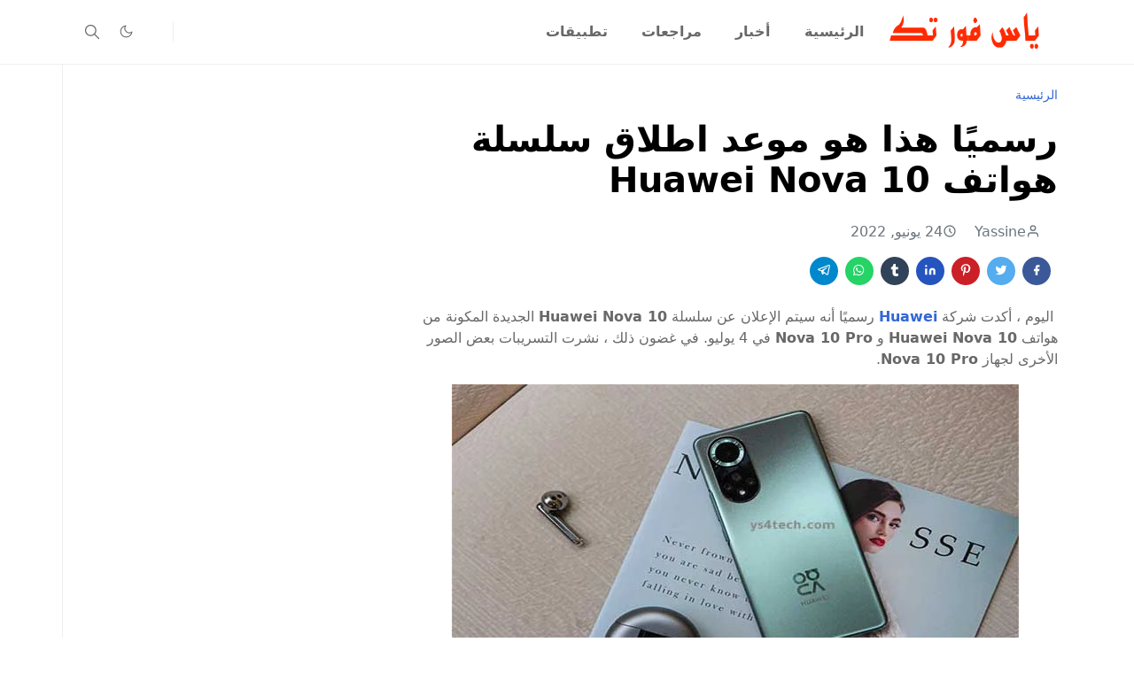

--- FILE ---
content_type: text/html; charset=UTF-8
request_url: https://www.ys4tech.com/2022/06/huawei-nova-10.html
body_size: 21534
content:
<!DOCTYPE html>
<html dir='rtl' lang='ar'>
<head>
<script>/*<![CDATA[*/function rmurl(e,t){var r=new RegExp(/\?m=0|&m=0|\?m=1|&m=1/g);return r.test(e)&&(e=e.replace(r,""),t&&window.history.replaceState({},document.title,e)),e}const currentUrl=rmurl(location.toString(),!0);null!==localStorage&&"dark"==localStorage.getItem("theme")&&(document.querySelector("html").className="dark-mode");/*]]>*/</script>
<meta content='text/html; charset=UTF-8' http-equiv='Content-Type'/>
<meta content='width=device-width,initial-scale=1' name='viewport'/>
<!-- Primary Meta Tags -->
<link href='https://www.ys4tech.com/2022/06/huawei-nova-10.html' rel='canonical'/>
<meta content='https://www.ys4tech.com/2022/06/huawei-nova-10.html' property='og:url'/>
<meta content='ياس فور تك Team' name='author'/>
<meta content='ياس فور تك' name='application-name'/>
<meta content='general' name='rating'/>
<!-- Favicon -->
<link href='https://www.ys4tech.com/favicon.ico' rel='icon' type='image/x-icon'/>
<!-- Theme Color -->
<meta content='#ffffff' name='theme-color'/>
<meta content='#ffffff' name='msapplication-TileColor'/>
<meta content='#ffffff' name='msapplication-navbutton-color'/>
<meta content='#ffffff' name='apple-mobile-web-app-status-bar-style'/>
<meta content='yes' name='apple-mobile-web-app-capable'/>
<!-- Title -->
<title>رسمي&#1611;ا هذا هو موعد اطلاق سلسلة هواتف Huawei Nova 10 - ياس فور تك</title>
<meta content='رسميًا هذا هو موعد اطلاق سلسلة هواتف Huawei Nova 10 - ياس فور تك' name='title'/>
<meta content='رسميًا هذا هو موعد اطلاق سلسلة هواتف Huawei Nova 10 - ياس فور تك' property='og:title'/>
<meta content='رسميًا هذا هو موعد اطلاق سلسلة هواتف Huawei Nova 10 - ياس فور تك' name='twitter:title'/>
<!-- Image -->
<meta content='https://blogger.googleusercontent.com/img/b/R29vZ2xl/AVvXsEjcAV5g_WN6Kl7SVLqTPqIEbH9gA2--1CEZQJF1ZUPcLvuxNBfbwDhY_zYrtuCiv10KLqblqI07ne9wrNvZERlzr_Zx7oVr92oDhWHZKqus05BP0aSSwPyTibiuBem9njt8YmkO00hvK5sZIG2CD2eTqkYfQczhpcaj4ifutmRmf15aJ4GUEOh7rv8K/s16000/%D8%B1%D8%B3%D9%85%D9%8A%D9%8B%D8%A7-%D9%87%D8%B0%D8%A7-%D9%87%D9%88-%D9%85%D9%88%D8%B9%D8%AF-%D8%A7%D8%B7%D9%84%D8%A7%D9%82-%D8%B3%D9%84%D8%B3%D9%84%D8%A9-%D9%87%D9%88%D8%A7%D8%AA%D9%81-Huawei-Nova-10.jpg' property='og:image'/>
<meta content='https://blogger.googleusercontent.com/img/b/R29vZ2xl/AVvXsEjcAV5g_WN6Kl7SVLqTPqIEbH9gA2--1CEZQJF1ZUPcLvuxNBfbwDhY_zYrtuCiv10KLqblqI07ne9wrNvZERlzr_Zx7oVr92oDhWHZKqus05BP0aSSwPyTibiuBem9njt8YmkO00hvK5sZIG2CD2eTqkYfQczhpcaj4ifutmRmf15aJ4GUEOh7rv8K/s16000/%D8%B1%D8%B3%D9%85%D9%8A%D9%8B%D8%A7-%D9%87%D8%B0%D8%A7-%D9%87%D9%88-%D9%85%D9%88%D8%B9%D8%AF-%D8%A7%D8%B7%D9%84%D8%A7%D9%82-%D8%B3%D9%84%D8%B3%D9%84%D8%A9-%D9%87%D9%88%D8%A7%D8%AA%D9%81-Huawei-Nova-10.jpg' name='twitter:image'/>
<!-- Description -->
<meta content=' على الرغم من أن الشركة أكدت فقط وجود طراز Pro ، فمن المحتمل أن يتم إطلاق النموذج العادي رسميًا في 4 يوليوز' name='description'/>
<meta content=' على الرغم من أن الشركة أكدت فقط وجود طراز Pro ، فمن المحتمل أن يتم إطلاق النموذج العادي رسميًا في 4 يوليوز' property='og:description'/>
<meta content=' على الرغم من أن الشركة أكدت فقط وجود طراز Pro ، فمن المحتمل أن يتم إطلاق النموذج العادي رسميًا في 4 يوليوز' name='twitter:description'/>
<!-- Open Graph / Facebook -->
<meta content='' property='fb:app_id'/>
<meta content='' property='article:author'/>
<meta content='website' property='og:type'/>
<meta content='ar' property='og:locale'/>
<meta content='ياس فور تك' property='og:site_name'/>
<meta content='https://www.ys4tech.com/2022/06/huawei-nova-10.html' property='og:url'/>
<meta content='رسميًا هذا هو موعد اطلاق سلسلة هواتف Huawei Nova 10' property='og:image:alt'/>
<!-- Twitter -->
<meta content='' name='twitter:site'/>
<meta content='' name='twitter:creator'/>
<meta content='summary_large_image' name='twitter:card'/>
<meta content='https://www.ys4tech.com/2022/06/huawei-nova-10.html' name='twitter:url'/>
<meta content='رسميًا هذا هو موعد اطلاق سلسلة هواتف Huawei Nova 10' name='twitter:image:alt'/>
<!-- Feed -->
<link rel="alternate" type="application/atom+xml" title="ياس فور تك - Atom" href="https://www.ys4tech.com/feeds/posts/default" />
<link rel="alternate" type="application/rss+xml" title="ياس فور تك - RSS" href="https://www.ys4tech.com/feeds/posts/default?alt=rss" />
<link rel="service.post" type="application/atom+xml" title="ياس فور تك - Atom" href="https://www.blogger.com/feeds/2922012421248419227/posts/default" />

<link rel="alternate" type="application/atom+xml" title="ياس فور تك - Atom" href="https://www.ys4tech.com/feeds/5159963175368041881/comments/default" />
<link href='https://cdn.jsdelivr.net/npm/bootstrap@5.1.3/dist/css/bootstrap.min.css' media='print' onload='if(media!="all")media="all"' rel='stylesheet'/><noscript><link href='https://cdn.jsdelivr.net/npm/bootstrap@5.1.3/dist/css/bootstrap.min.css' rel='stylesheet'/></noscript>
<style id='page-skin-1' type='text/css'><!--
/*
-----------------------------------------------
JetTheme Blogger Template
Name		: JetTheme Core
Version		: 2.9
Designer	: jettheme
URL			: www.jettheme.com
-----------------------------------------------
*/
:root{--bs-font-sans-serif:system-ui,-apple-system,Segoe UI,Helvetica Neue,Arial,Noto Sans,Liberation Sans,sans-serif,Apple Color Emoji,Segoe UI Emoji,Segoe UI Symbol,Noto Color Emoji;--bs-body-bg:#ffffff;--bs-body-color:#686868;--jt-primary:#f67938;--jt-heading-color:#000000;--jt-heading-link:#000000;--jt-heading-hover:#f67938;--jt-link-color:#3367D6;--jt-link-hover:#f46013;--jt-blockquote:#f67938;--jt-btn-primary:#f67938;--jt-btn-primary-hover:#f46013;--jt-btn-light-hover:#000000;--jt-border-light:#efefef;--jt-bg-light:#f3f7f9;--jt-archive-bg:#fff;--jt-nav-color:#686868;--jt-nav-hover:#f67938;--jt-nav-selected:#f67938;--jt-dropdown-bg:#ffffff;--jt-dropdown-color:#686868;--jt-dropdown-hover:#f67938;--jt-dropdown-selected:#f67938;--jt-header-bg:#ffffff;--jt-header-color:#686868;--jt-header-border:#efefef;--jt-footer-bg:#212529;--jt-footer-color:#9fa6ad;--jt-footer-link:#9fa6ad;--jt-footer-border:#323539;--jt-socket-bg:#09080c;--jt-socket-color:#9fa6ad}.dark-mode{--bs-body-bg:hsl(210,11%,15%);--bs-body-color:hsl(210,11%,80%);--jt-heading-color:hsl(210,11%,80%);--jt-heading-link:hsl(210,11%,80%);--jt-btn-light-hover:hsl(210,11%,85%);--jt-border-light:hsl(210,11%,20%);--jt-bg-light:hsl(210,11%,20%);--jt-archive-bg:hsl(210,11%,17%);--jt-nav-color:hsl(210,11%,70%);--jt-dropdown-bg:hsl(210,11%,18%);--jt-dropdown-color:hsl(210,11%,70%);--jt-header-bg:hsl(210,11%,15%);--jt-header-color:hsl(210,11%,80%);--jt-header-border:hsl(210,11%,20%);--jt-footer-bg:hsl(210,11%,15%);--jt-footer-color:hsl(210,11%,80%);--jt-footer-border:hsl(210,11%,20%);--jt-socket-bg:hsl(210,11%,17%);--jt-socket-color:hsl(210,11%,80%)}body{font:normal normal 16px system-ui,-apple-system,Segoe UI,Helvetica Neue,Arial,Noto Sans,Liberation Sans,sans-serif,Apple Color Emoji,Segoe UI Emoji,Segoe UI Symbol,Noto Color Emoji;color:var(--bs-body-color);background-color:var(--bs-body-bg);line-height:1.5;-webkit-font-smoothing:antialiased;-moz-osx-font-smoothing:grayscale;text-rendering:optimizeLegibility}.d-block{display:none}.h1,.h2,.h3,.h4,.h5,.h6,h1,h2,h3,h4,h5,h6{font:normal bold 40px var(--bs-font-sans-serif)}a{transition-property:background-color,border-color,color,fill,stroke;transition-timing-function:cubic-bezier(.4,0,.2,1);transition-duration:.3s;text-decoration:none;color:var(--jt-link-color)}a:hover{color:var(--jt-link-hover)}.fs-7{font-size:.875rem}.fs-8{font-size:.75rem}.fs-9{font-size:.7rem}.btn{box-shadow:none!important}.btn-sm{min-width:32px;min-height:32px}img,svg,iframe{max-width:100%}img{height:auto;object-fit:cover}label{cursor:pointer}.visually-hidden{position:unset!important}.form-control:focus{box-shadow:none;border-color:var(--jt-primary)}.form-control::placeholder{opacity:.5}.dropdown-toggle::after{border-width:.25em .25em 0}.dropdown-menu{margin:0;padding:0}.px-3{padding-right:1rem;padding-left:1rem}.ratio:before{content:none}.ratio-1x1{padding-bottom:100%}.ratio-4x3{padding-bottom:75%}.ratio-16x9{padding-bottom:56.25%}.ratio-21x9{padding-bottom:43%}.object-cover{object-fit:cover}.jt-text-primary,.hover-text-primary:hover,input:checked~.check-text-primary{color:var(--jt-primary)!important}.jt-btn-primary,.jt-btn-outline-primary:hover{color:#fff;background-color:var(--jt-btn-primary);border-color:var(--jt-btn-primary)}.jt-btn-light{color:var(--bs-body-color);background-color:var(--jt-bg-light);border-color:var(--jt-bg-light)}.jt-btn-light:hover{color:var(--jt-btn-light-hover)}.jt-btn-primary:hover,.hover-btn-primary:hover,input:checked+.jt-btn-outline-primary{color:#fff!important;background-color:var(--jt-btn-primary-hover)!important;border-color:var(--jt-btn-primary-hover)!important}.jt-btn-outline-primary{color:var(--jt-btn-primary);border-color:var(--jt-btn-primary)}.jt-bg-primary{background-color:var(--jt-primary)}.jt-bg-light{background-color:var(--jt-bg-light)}.bg-archive{background-color:var(--jt-archive-bg)}.jt-border-light{border-color:var(--jt-border-light)!important}input:checked~.d-block-check{display:block!important}input:checked~.d-none-check{display:none!important}.dropdown-menu,.accordion-item,.accordion-header{background-color:var(--bs-body-bg);color:var(--bs-body-color);border-color:var(--jt-border-light)}.lazyload{transition-property:opacity;transition-timing-function:cubic-bezier(.4,0,.2,1);transition-duration:.3s;opacity:0}.lazyload.loaded{opacity:1}pre{background-color:var(--jt-bg-light);margin-bottom:1rem;padding:1rem;font-size:.75rem}blockquote{border-left:5px solid var(--jt-blockquote);color:inherit;font-size:1.125rem;margin-bottom:1.5rem;margin-top:1.5rem;padding-left:1rem}.header-animate.header-hidden{transform:translateY(-100%);box-shadow:none!important}#header{background-color:var(--jt-header-bg);color:var(--jt-header-color);transition-property:transform;transition-timing-function:cubic-bezier(.4,0,.2,1);transition-duration:.3s;min-height:50px;border-bottom:1px solid var(--jt-header-border)}.header-social{border-right:1px solid var(--jt-header-border)}.jt-icon{display:inline-block;height:1em;vertical-align:-.15em;width:1em;fill:none;stroke:currentColor;stroke-linecap:round;stroke-linejoin:round;stroke-width:2}.jt-icon-center{font-family:sans-serif}.icon-dark,.dark-mode .icon-light{display:none}.dark-mode .icon-dark{display:block}#dark-toggler,#search-toggler,#navbar-toggler{line-height:1}#dark-toggler{font-size:17px}#footer{background-color:var(--jt-footer-bg);color:var(--jt-footer-color);border-top:1px solid var(--jt-footer-border)}#socket{background-color:var(--jt-socket-bg);color:var(--jt-socket-color)}#navbar{z-index:9999}#navbar .menu-item{position:relative}#navbar .nav-link{min-height:40px}#navbar .dropdown-toggle{cursor:pointer;align-items:center;display:flex}#navbar.d-block,#navbar .dropdown-menu,#navbar .nav-link,#navbar .dropdown-toggle{-webkit-transition:.3s;-ms-transition:.3s;-o-transition:.3s;transition:.3s}#navbar .navbar-nav>.menu-item>.nav-link{font:normal bold 16px var(--bs-font-sans-serif);line-height:1.5;color:var(--jt-nav-color)}#navbar .navbar-nav>.menu-item:hover>.nav-link,#navbar .navbar-nav>.menu-item:hover>.dropdown-toggle{color:var(--jt-nav-hover)}#navbar .navbar-nav>.menu-item>.nav-link.active,#navbar .navbar-nav>.menu-item>.active~.dropdown-toggle{color:var(--jt-nav-selected)}.logo-wrap{width:200px}#search-header .dropdown-menu{background-color:var(--jt-dropdown-bg);color:var(--jt-dropdown-color);border-color:var(--jt-header-border);min-width:300px;right:0;top:100%}.blog-admin{display:none}#pagination li+li{margin-left:5px}.no-items{display:none}.feature-image,.separator,.tr-caption-container{margin-bottom:1rem}.tr-caption-container{width:100%}.separator a,.tr-caption-container a{margin:0!important;padding:0!important}.tr-caption{font-size:12px;font-style:italic}.widget:last-child{margin-bottom:0!important}#post-body .widget{margin-top:1.5rem}.item-title{color:var(--jt-heading-link)}.item-title:hover{color:var(--jt-heading-hover)}#comment-editor{width:100%}#primary .widget-title{font-weight:300;text-transform:uppercase}#footer .widget-title{text-transform:uppercase}#footer .widget-title,#sidebar .widget-title{font-size:13px!important}#footer .widget-title:after{content:"";display:block;width:50px;border-bottom:2px solid var(--jt-primary);margin-top:10px}#primary .widget-title>span{background-color:var(--bs-body-bg);padding-right:5px;position:relative}#main .widget-title:before,#sidebar .widget-title:before{background-color:var(--jt-bg-light);content:"";height:1px;display:block;position:absolute;top:50%;transform:translateY(-50%);width:100%}#main .widget-title:before{border-right:30px solid var(--jt-primary);height:5px}.send-success:not(.loading) .contact-form-msg,.send-error:not(.loading) .contact-form-msg{display:block!important}.send-success .contact-form-msg{border-color:rgba(25,135,84,.3)!important}.send-error .contact-form-msg{border-color:rgba(255,193,7,.3)!important}.send-success .contact-form-msg:before{content:attr(data-success)}.send-error .contact-form-msg:before{content:attr(data-error)}hr.example-ads:before{content:"Advertisement here"}hr.example-ads{background-color:var(--jt-bg-light);border-radius:.25rem;font-size:.875rem;height:auto;margin:0;opacity:1;padding:1.5rem 0;text-align:center}body>.google-auto-placed{margin:0 auto 1.5rem;max-width:1108px}.google-auto-placed>ins{margin:0!important}.h1,h1{font-size:calc(1.375rem + 1.5vw)}.h2,h2{font-size:calc(1.325rem + .9vw)}.h3,h3{font-size:calc(1.3rem + .6vw)}.h4,h4{font-size:calc(1.275rem + .3vw)}.h5,h5{font-size:18px}.h6,h6{font-size:16px}.entry-title{color:var(--jt-heading-color)}.entry-text h1,.entry-text h2,.entry-text h3,.entry-text h4,.entry-text h5,.entry-text h6{color:var(--jt-heading-color);padding-top:1em;margin-bottom:1rem}.entry-text li{margin-bottom:.5rem}@media (min-width:576px){.ratio-sm-4x3{padding-bottom:75%}.ratio-sm-16x9{padding-bottom:56.25%}.border-sm-end{border-right-width:1px!important;border-right-style:solid}#post-pager .next-page{border-left:1px solid}}@media (min-width:768px){.position-md-relative{position:relative}.border-md-end{border-right-width:1px!important;border-right-style:solid}}@media (min-width:992px){.d-lg-flex{display:flex}.col-lg-4{flex:0 0 auto;width:33.33333333%}.col-lg-8{flex:0 0 auto;width:66.66666667%}.border-lg-end{border-right-width:1px!important;border-right-style:solid}#navbar .navbar-nav>.menu-item{display:flex}#navbar .dropdown-menu{background-color:var(--jt-dropdown-bg);border-color:var(--jt-header-border);margin-top:-10px;display:block;opacity:0;visibility:hidden;pointer-events:none;box-shadow:5px 10px 10px -5px rgba(0,0,0,.14);top:100%;min-width:150px}#navbar .dropdown-menu .nav-link{padding-right:20px;font-size:15px;color:var(--jt-dropdown-color)}#navbar .dropdown-menu .dropdown-toggle{position:absolute;right:10px;top:20px}#navbar .dropdown-menu .dropdown-menu{left:100%;top:-1px}#navbar .dropdown-menu .menu-item:hover>.nav-link,#navbar .dropdown-menu .menu-item:hover>.dropdown-toggle{color:var(--jt-dropdown-hover)}#navbar .dropdown-menu .menu-item>.nav-link.active,#navbar .dropdown-menu .menu-item>.active~.dropdown-toggle{color:var(--jt-dropdown-selected)}#navbar .menu-item:hover>.dropdown-menu{opacity:1;visibility:visible;pointer-events:unset;margin:0}#navbar .navbar-nav>.menu-item>.nav-link{padding:1.5rem 1.2rem;white-space:nowrap}#navbar .navbar-nav>.menu-item>.dropdown-toggle{bottom:0;pointer-events:none;position:absolute;right:5px;top:3px}#sidebar{border-left:1px solid var(--jt-border-light)}#footer-widget .widget{margin-bottom:0!important}}@media (min-width:1200px){.container{max-width:1140px}.h1,h1{font-size:40px}.h2,h2{font-size:26px}.h3,h3{font-size:22px}.h4,h4{font-size:20px}}@media (min-width:1400px){.container{max-width:1320px}}@media (max-width:991.98px){input:checked~.dropdown-menu{display:block}input:checked+.dropdown-toggle{color:var(--jt-dropdown-selected)}.logo-wrap{width:150px}#search-header .dropdown-menu{width:100%}#navbar{background-color:var(--jt-header-bg);padding-top:70px;padding-bottom:30px;position:fixed;left:0;right:0;top:0;bottom:0;width:auto}#navbar.d-block{opacity:0;transform:translateX(-20%)}#navbar.show{transform:translateX(0);opacity:1}#navbar .navbar-nav{max-height:100%;overflow-y:auto}#navbar-toggle:checked~#header-main #navbar{display:block}#navbar .nav-link{border-bottom:1px solid var(--jt-header-border);font-size:16px!important;color:var(--jt-dropdown-color)}#navbar .menu-item:hover>.nav-link{color:var(--jt-dropdown-hover)}#navbar .active>.nav-link{color:var(--jt-dropdown-selected)}#navbar .dropdown-toggle{border-left:1px solid var(--jt-header-border);height:2.5rem;padding:0 1rem;position:absolute;right:0;top:0}#navbar .dropdown-menu{background-color:var(--jt-dropdown-bg);border:none;padding-left:10px}#sidebar{border-top:1px solid var(--jt-border-light)}}@media (max-width:575.98px){.feature-posts .item-thumbnail{margin-bottom:-150px}.feature-posts .item-thumbnail a{border-radius:0!important;box-shadow:none!important;padding-bottom:75%}.feature-posts .item-content{background-color:var(--bs-body-bg);border:5px solid;border-radius:.25rem}#post-pager .prev-page+.next-page{border-top:1px solid}.full-width,.px-3 .google-auto-placed{margin-left:-1rem;margin-right:-1rem;width:auto!important}#footer-widget .widget{padding-left:3rem;padding-right:3rem}}
/*Your custom CSS is here*/

--></style>
<!-- Your Style and Script before </head> is here -->
</head><body class="d-block is-single"><textarea disabled readonly id="element-h" style="display:none"><style>/*<link href='https://www.blogger.com/dyn-css/authorization.css?targetBlogID=2922012421248419227&amp;zx=c0713cf6-e91c-4b45-b9e6-b68a5eb8eb7b' media='none' onload='if(media!=&#39;all&#39;)media=&#39;all&#39;' rel='stylesheet'/><noscript><link href='https://www.blogger.com/dyn-css/authorization.css?targetBlogID=2922012421248419227&amp;zx=c0713cf6-e91c-4b45-b9e6-b68a5eb8eb7b' rel='stylesheet'/></noscript>
<meta name='google-adsense-platform-account' content='ca-host-pub-1556223355139109'/>
<meta name='google-adsense-platform-domain' content='blogspot.com'/>

<!-- data-ad-client=ca-pub-4486287659888195 -->

<link rel="stylesheet" href="https://fonts.googleapis.com/css2?display=swap&family=Anton&family=Tajawal&family=Bebas+Neue&family=Fjalla+One&family=Abril+Fatface&family=Secular+One&family=Alfa+Slab+One&family=Permanent+Marker"></head><body>*/</style></textarea>
<header class='header-animate sticky-top navbar py-0 navbar-expand-lg' content='itemid' id='header' itemid='#header' itemscope='itemscope' itemtype='https://schema.org/WPHeader'>
<input class='d-none' id='navbar-toggle' type='checkbox'/>
<div class='container position-relative px-3 flex-nowrap section' id='header-main'><div class='widget HTML logo-wrap position-relative' data-version='2' id='HTML10'>
<a class='d-block navbar-brand' href='https://www.ys4tech.com/'>
<img alt='ياس فور تك' height='55' loading='lazy' src='https://blogger.googleusercontent.com/img/b/R29vZ2xl/AVvXsEgYD9G_OE9ffW4l9zWiM-tiNOBSYEsImqXt1k7mvZQuVkMUiXIV1sdeekyFkcZ99rQCn-i7EO7-o79uAgPA9esrsE7xhSKG9hW4HdHX7SVrdbrLNb5rJ1JhKbJOzF16RkUdBuXqJq_5QzbpRfMt7cNwclwEJU_wqXSjBh77tFdnyhFlSja5wGx_pJ3SGSE/s16000/5.png' width='175'/>
</a>
</div><div class='widget LinkList d-flex align-self-stretch align-items-center order-lg-1 ms-auto' data-version='2' id='LinkList10'>
<div class='header-social d-flex pe-1'><a aria-label='follow' class='px-2 text-reset jt-icon-center i-follow' href='#' rel='noopener' target='_blank'><svg aria-hidden='true' class='jt-icon'><use xlink:href='#i-follow'></use></svg></a></div>
<div class='d-flex align-self-stretch align-items-center ps-1' id='dark-header'>
<label aria-label='Toggle Dark Mode' class='p-2 jt-icon-center' id='dark-toggler'><svg aria-hidden='true' class='jt-icon'><use class='icon-light' xlink:href='#i-moon'></use><use class='icon-dark' xlink:href='#i-sun'></use></svg></label>
</div>
<div class='d-flex align-self-stretch align-items-center position-md-relative' id='search-header'>
<input class='d-none' id='search-toggle' type='checkbox'/>
<label aria-label='Toggle search' class='p-2 check-text-primary hover-text-primary jt-icon-center' for='search-toggle' id='search-toggler'><svg aria-hidden='true' class='fs-5 jt-icon'><use xlink:href='#i-search'></use></svg></label>
<div class='dropdown-menu p-1 shadow-sm d-block-check'>
<form action='https://www.ys4tech.com/search' class='input-group' method='GET' target='_top'>
<input class='form-control fs-7 border-0 rounded-0 bg-transparent text-reset' id='search-input' name='q' placeholder='Enter your search' required='required' type='text' value=''/>
<input name='max-results' type='hidden' value='10'/>
<button class='btn btn-sm fw-bold py-2 px-4 rounded-pill border-0 jt-btn-primary m-0' type='submit'>Search</button>
</form>
</div>
</div>
<div class='d-flex align-self-stretch align-items-center d-lg-none'>
<label aria-label='Toggle navigation' class='p-1 jt-icon-center hover-text-primary' for='navbar-toggle' id='navbar-toggler'><svg aria-hidden='true' class='fs-3 jt-icon'><use xlink:href='#i-menu'></use></svg></label>
</div>
</div><div class='widget LinkList collapse navbar-collapse' data-version='2' id='navbar'>
<label class='d-flex position-absolute fs-1 d-lg-none mt-4 me-4 top-0 end-0' for='navbar-toggle'><svg aria-hidden='true' class='jt-icon'><use xlink:href='#i-close'></use></svg></label>
<ul class='navbar-nav px-4 p-lg-0 container' itemscope='itemscope' itemtype='http://schema.org/SiteNavigationElement' role='menu'>
<li class="menu-item"><a class='nav-link' href='https://www.ys4tech.com/' itemprop='url' role='menuitem'>
<span itemprop='name'>الرئيسية</span></a>
</li><li class="menu-item"><a class='nav-link' href='/search/label/News?max-results=10' itemprop='url' role='menuitem'>
<span itemprop='name'>أخبار</span></a>
</li><li class="menu-item"><a class='nav-link' href='/search/label/Reviews?max-results=10' itemprop='url' role='menuitem'>
<span itemprop='name'>مراجعات</span></a>
</li><li class="menu-item"><a class='nav-link' href='/search/label/Apps?max-results=10' itemprop='url' role='menuitem'>
<span itemprop='name'>تطبيقات</span></a></li></ul>
</div></div>
</header>
<!--Main Content-->
<div id='primary'>
<div class='container px-0'>
<div class='d-lg-flex' id='main-content'>
<div class='col-lg-8 px-3' id='main'>
<div class='pt-4 no-items section' id='before-post'>
</div>
<div class='pt-4 pb-5 section' id='blog-post'><div class='widget Blog' data-version='2' id='Blog1'>
<div itemscope='itemscope' itemtype='https://schema.org/BreadcrumbList' style='--bs-breadcrumb-divider: url("data:image/svg+xml,%3Csvg xmlns=&#39;http://www.w3.org/2000/svg&#39; height=&#39;8&#39; width=&#39;8&#39; fill=&#39;none&#39; viewbox=&#39;0 0 24 24&#39; stroke=&#39;%23686868&#39;%3E%3Cpath stroke-linecap=&#39;round&#39; stroke-linejoin=&#39;round&#39; stroke-width=&#39;1&#39; d=&#39;M 0.5,0.5 4,4 0.5,7.5&#39;/%3E%3C/svg%3E");'>
<ol class='breadcrumb d-block text-nowrap fs-7 overflow-hidden text-truncate'>
<li class='breadcrumb-item d-inline-block' itemprop='itemListElement' itemscope='itemscope' itemtype='https://schema.org/ListItem'>
<a href='https://www.ys4tech.com/' itemprop='item' rel='tag' title='Home'><span itemprop='name'>الرئيسية</span></a>
<meta content='1' itemprop='position'/>
</li>
</ol>
</div>
<article class='mb-5' id='single-content'>
<script type='application/ld+json'>
{
  "@context": "http://schema.org/",
  "@type": "NewsArticle",
  "mainEntityOfPage": {
    "@type": "WebPage",
    "@id": "https://www.ys4tech.com/2022/06/huawei-nova-10.html"
  },
  "author": {
    "@type": "Person",
    "name": "Yassine ",
    "url": "https://www.blogger.com/profile/00279308707472438415"
  },
  "publisher": {
    "@type": "Organization",
    "name": "ياس فور تك"
  },
  "headline": "رسمي&#1611;ا هذا هو موعد اطلاق سلسلة هواتف Huawei Nova 10",
  "description": " على الرغم من أن الشركة أكدت فقط وجود طراز Pro &#1548; فمن المحتمل أن يتم إطلاق النموذج العادي رسمي&#1611;ا في 4 يوليوز",
  "image": "https://blogger.googleusercontent.com/img/b/R29vZ2xl/AVvXsEjcAV5g_WN6Kl7SVLqTPqIEbH9gA2--1CEZQJF1ZUPcLvuxNBfbwDhY_zYrtuCiv10KLqblqI07ne9wrNvZERlzr_Zx7oVr92oDhWHZKqus05BP0aSSwPyTibiuBem9njt8YmkO00hvK5sZIG2CD2eTqkYfQczhpcaj4ifutmRmf15aJ4GUEOh7rv8K/s16000/%D8%B1%D8%B3%D9%85%D9%8A%D9%8B%D8%A7-%D9%87%D8%B0%D8%A7-%D9%87%D9%88-%D9%85%D9%88%D8%B9%D8%AF-%D8%A7%D8%B7%D9%84%D8%A7%D9%82-%D8%B3%D9%84%D8%B3%D9%84%D8%A9-%D9%87%D9%88%D8%A7%D8%AA%D9%81-Huawei-Nova-10.jpg",
  "datePublished": "2022-06-24T17:13:00+01:00",
  "dateModified": "2025-07-23T12:57:12+01:00"
}
</script>
<header class='entry-header mb-3'>
<h1 class='entry-title mb-4'>رسمي&#1611;ا هذا هو موعد اطلاق سلسلة هواتف Huawei Nova 10</h1>
<div class='entry-meta mb-3 text-secondary d-flex flex-wrap fw-light'>
<div class='me-3'><svg aria-hidden='true' class='me-1 jt-icon'><use xlink:href='#i-user'></use></svg>Yassine </div>
<div class='me-3'><svg aria-hidden='true' class='me-1 jt-icon'><use xlink:href='#i-clock'></use></svg><span class='date-format' data-date='2022-06-24T17:13:00+01:00'>24 يونيو, 2022</span></div>
</div>
</header>
<div class='social-share mb-3'>
<div class='d-flex fs-5'>
<a class='me-2 mb-2 btn btn-sm jt-icon-center text-white rounded-pill' href='https://www.facebook.com/sharer.php?u=https://www.ys4tech.com/2022/06/huawei-nova-10.html' rel='nofollow noopener noreferrer' style='background-color:#3b5998' target='_blank' title='Facebook Share'><svg aria-hidden='true' class='jt-icon'><use xlink:href='#i-facebook'></use></svg></a>
<a class='me-2 mb-2 btn btn-sm jt-icon-center text-white rounded-pill' href='https://twitter.com/intent/tweet?url=https://www.ys4tech.com/2022/06/huawei-nova-10.html' rel='nofollow noopener noreferrer' style='background-color:#55acee' target='_blank' title='Tweet This'><svg aria-hidden='true' class='jt-icon'><use xlink:href='#i-twitter'></use></svg></a>
<a class='me-2 mb-2 btn btn-sm jt-icon-center text-white rounded-pill' href='https://pinterest.com/pin/create/button/?url=https://www.ys4tech.com/2022/06/huawei-nova-10.html&media=https://blogger.googleusercontent.com/img/b/R29vZ2xl/AVvXsEjcAV5g_WN6Kl7SVLqTPqIEbH9gA2--1CEZQJF1ZUPcLvuxNBfbwDhY_zYrtuCiv10KLqblqI07ne9wrNvZERlzr_Zx7oVr92oDhWHZKqus05BP0aSSwPyTibiuBem9njt8YmkO00hvK5sZIG2CD2eTqkYfQczhpcaj4ifutmRmf15aJ4GUEOh7rv8K/s16000/%D8%B1%D8%B3%D9%85%D9%8A%D9%8B%D8%A7-%D9%87%D8%B0%D8%A7-%D9%87%D9%88-%D9%85%D9%88%D8%B9%D8%AF-%D8%A7%D8%B7%D9%84%D8%A7%D9%82-%D8%B3%D9%84%D8%B3%D9%84%D8%A9-%D9%87%D9%88%D8%A7%D8%AA%D9%81-Huawei-Nova-10.jpg' rel='nofollow noopener noreferrer' style='background-color:#cb2027' target='_blank' title='Pin It'><svg aria-hidden='true' class='jt-icon'><use xlink:href='#i-pinterest'></use></svg></a>
<a class='me-2 mb-2 btn btn-sm jt-icon-center text-white rounded-pill' href='https://www.linkedin.com/sharing/share-offsite/?url=https://www.ys4tech.com/2022/06/huawei-nova-10.html' rel='nofollow noopener noreferrer' style='background-color:#2554bf' target='_blank' title='Linkedin Share'><svg aria-hidden='true' class='jt-icon'><use xlink:href='#i-linkedin'></use></svg></a>
<a class='me-2 mb-2 btn btn-sm jt-icon-center text-white rounded-pill' href='https://www.tumblr.com/share/link?url=https://www.ys4tech.com/2022/06/huawei-nova-10.html' rel='nofollow noopener noreferrer' style='background-color:#314358' target='_blank' title='Tumblr Share'><svg aria-hidden='true' class='jt-icon'><use xlink:href='#i-tumblr'></use></svg></a>
<a class='me-2 mb-2 btn btn-sm jt-icon-center text-white rounded-pill' href='https://wa.me/?text=https://www.ys4tech.com/2022/06/huawei-nova-10.html' rel='nofollow noopener noreferrer' style='background-color:#25d366' target='_blank' title='Share to whatsapp'><svg aria-hidden='true' class='jt-icon'><use xlink:href='#i-whatsapp'></use></svg></a>
<a class='me-2 mb-2 btn btn-sm jt-icon-center text-white rounded-pill' href='https://t.me/share/url?url=https://www.ys4tech.com/2022/06/huawei-nova-10.html' rel='nofollow noopener noreferrer' style='background-color:#0088cc' target='_blank' title='Share to telegram'><svg aria-hidden='true' class='jt-icon'><use xlink:href='#i-telegram'></use></svg></a>
</div>
</div>
<div class='entry-text text-break mb-5' id='post-body'>
<p>&nbsp;اليوم &#1548; أكدت شركة <b><a href="https://www.ys4tech.com/2021/07/huawei-p50-pro.html" target="_blank">Huawei</a></b> رسمي&#1611;ا أنه سيتم الإعلان عن سلسلة <b>Huawei Nova 10</b> الجديدة المكونة من هواتف <b>Huawei Nova 10</b> و <b>Nova 10 Pro</b> في 4 يوليو. في غضون ذلك &#1548; نشرت التسريبات بعض الصور الأخرى لجهاز <b>Nova 10 Pro</b>.</p><div class="separator" style="clear: both; text-align: center;"><a href="https://blogger.googleusercontent.com/img/b/R29vZ2xl/AVvXsEjcAV5g_WN6Kl7SVLqTPqIEbH9gA2--1CEZQJF1ZUPcLvuxNBfbwDhY_zYrtuCiv10KLqblqI07ne9wrNvZERlzr_Zx7oVr92oDhWHZKqus05BP0aSSwPyTibiuBem9njt8YmkO00hvK5sZIG2CD2eTqkYfQczhpcaj4ifutmRmf15aJ4GUEOh7rv8K/s640/%D8%B1%D8%B3%D9%85%D9%8A%D9%8B%D8%A7-%D9%87%D8%B0%D8%A7-%D9%87%D9%88-%D9%85%D9%88%D8%B9%D8%AF-%D8%A7%D8%B7%D9%84%D8%A7%D9%82-%D8%B3%D9%84%D8%B3%D9%84%D8%A9-%D9%87%D9%88%D8%A7%D8%AA%D9%81-Huawei-Nova-10.jpg" imageanchor="1" style="margin-left: 1em; margin-right: 1em;"><img alt="رسمي&#1611;ا هذا هو موعد اطلاق سلسلة هواتف Huawei Nova 10" border="0" data-original-height="360" data-original-width="640" loading="lazy" src="https://blogger.googleusercontent.com/img/b/R29vZ2xl/AVvXsEjcAV5g_WN6Kl7SVLqTPqIEbH9gA2--1CEZQJF1ZUPcLvuxNBfbwDhY_zYrtuCiv10KLqblqI07ne9wrNvZERlzr_Zx7oVr92oDhWHZKqus05BP0aSSwPyTibiuBem9njt8YmkO00hvK5sZIG2CD2eTqkYfQczhpcaj4ifutmRmf15aJ4GUEOh7rv8K/s16000-rw/%D8%B1%D8%B3%D9%85%D9%8A%D9%8B%D8%A7-%D9%87%D8%B0%D8%A7-%D9%87%D9%88-%D9%85%D9%88%D8%B9%D8%AF-%D8%A7%D8%B7%D9%84%D8%A7%D9%82-%D8%B3%D9%84%D8%B3%D9%84%D8%A9-%D9%87%D9%88%D8%A7%D8%AA%D9%81-Huawei-Nova-10.jpg" title="huawei nova 10,huawei nova 10 unboxing,huawei,huawei nova 10 pro,huawei nova 9,huawei nova 10 plus,huawei nova 10 price,huawei nova 10 review,nova 10,huawei nova 10 ultra 5g first look,huawei nova 10 specs,huawei nova 10 ultra,huawei nova 10 pro price,huawei nova 10 first look,huawei nova 10 pro first look,huawei nova 9 review,huawei nova,nova 10 pro huawei,huawei nova 10 pubg,huawei nova 10 camera,huawei nova 10 hands on,huawei nova 10 battery" /></a></div><br /><p><br /></p><p><b><span style="color: red; font-size: large;">مواصفات وتصميم Huawei Nova 10 Pro</span></b></p><p>سيحتوي<b> <a href="https://www.ys4tech.com/2022/06/huawei-nova-10-pro.html" target="_blank">Huawei Nova 10 Pro</a></b> على شاشة OLED مقاس 6.7 بوصة ذات حواف منحنية &#1548; ومن المرجح أن تدعم معدل تحديث يبلغ 120 هرتز. سيأتي Nova 10 Pro بكاميرا أمامية مزدوجة في الزاوية اليسرى العليا &#1548; تمام&#1611;ا مثل هاتف <b>Nova 9 Pro</b> الذي تم طرحه العام الماضي.</p><p><br /></p><p>وبحسب موقع Digital Chat المسرب الشهير عبر موقع "<a href="https://weibo.com/6048569942/LzaeyAbhH" target="_blank"><b>Weibo</b></a>" الصيني &#1548; فإن <b>Nova 10 Pro</b> سيأتي بكاميرا أمامية مزدوجة التركيز بدقة 60 ميجابكسل. بالإضافة إلى ذلك &#1548; يبدو أن الشاشة مدمجة مع مستشعر بصمة الإصبع.</p><p><br /></p><p>يحتوي الجزء الخلفي من <b><a href="https://www.ys4tech.com/2022/01/huawei-p50-pro-10.html" target="_blank">Nova 10 Pro</a></b> على وحدة كاميرا رأسية ثلاثية العدسات. تتكون من كاميرا رئيسية بدقة 50 ميجابكسل (RYYB) &#1548; لكن لم يتم الكشف عن دقة الكاميرتين الخلفيتين الأخريين بعد.</p><p><br /></p><p>ستتميز السلسلة بدعم شبكة 5G لطراز Pro فقط &#1548; ويقال أن الطراز العادي مدعوم بمعالجات Snapdragon 778G و Snapdragon 7 Gen1 &#1548; مما يلغي دعم اتصال 5G.</p><p><br /></p><p>من المتوقع أن يدعم الجهاز شحن 100 وات. من المتوقع أن يأتي<b><a href="https://www.ys4tech.com/2021/10/huawei-nova-9.html" target="_blank"> Nova 10 Pro</a></b> باللون الأزرق الداكن والفضي مع بعض اللمسات الذهبية.</p><p><br /></p><p>جدير بالذكر أنه في وقت سابق من هذا الشهر &#1548; تم اعتماد جهازي هواوي برقم الطراز NCO-AL00 و GLA-AL00 بشهادة 3C في الصين. تكشف قوائم 3C أن هذه الأجهزة قد يتم شحنها مع شاحن 66W و 100 W &#1548; على التوالي.</p><p><br /></p><p>تشير التوقعات إلى أن طراز NCO-AL00 يمكن أن يكون الإصدار العادي من Nova 10 وأن يكون GLA-AL00 هو الإصدار الاحترافي. على الرغم من أن الشركة أكدت فقط وجود طراز Pro &#1548; فمن المحتمل أن يتم إطلاق النموذج العادي رسمي&#1611;ا في 4 يوليوز.</p>




<script>
var meta=document.createElement("meta");meta.setAttribute("content", "huawei nova 10,huawei nova 10 unboxing,huawei,huawei nova 10 pro,huawei nova 9,huawei nova 10 plus,huawei nova 10 price,huawei nova 10 review,nova 10,huawei nova 10 ultra 5g first look,huawei nova 10 specs,huawei nova 10 ultra,huawei nova 10 pro price,huawei nova 10 first look,huawei nova 10 pro first look,huawei nova 9 review,huawei nova,nova 10 pro huawei,huawei nova 10 pubg,huawei nova 10 camera,huawei nova 10 hands on,huawei nova 10 battery"),meta.name="keywords",document.getElementsByTagName("head")[0].appendChild(meta);
</script>


<script type='application/ld+json'>
{ "@context": "http://schema.org", 
 "@type": "BlogPosting",
 "headline": "رسمي&#1611;ا هذا هو موعد اطلاق سلسلة هواتف Huawei Nova 10",
 "image": {
     "@type" : "imageObject",
     "url" : "https://blogger.googleusercontent.com/img/b/R29vZ2xl/AVvXsEjcAV5g_WN6Kl7SVLqTPqIEbH9gA2--1CEZQJF1ZUPcLvuxNBfbwDhY_zYrtuCiv10KLqblqI07ne9wrNvZERlzr_Zx7oVr92oDhWHZKqus05BP0aSSwPyTibiuBem9njt8YmkO00hvK5sZIG2CD2eTqkYfQczhpcaj4ifutmRmf15aJ4GUEOh7rv8K/s16000/%D8%B1%D8%B3%D9%85%D9%8A%D9%8B%D8%A7-%D9%87%D8%B0%D8%A7-%D9%87%D9%88-%D9%85%D9%88%D8%B9%D8%AF-%D8%A7%D8%B7%D9%84%D8%A7%D9%82-%D8%B3%D9%84%D8%B3%D9%84%D8%A9-%D9%87%D9%88%D8%A7%D8%AA%D9%81-Huawei-Nova-10.jpg",
     "height": "360",
     "width": "640"
 },
   "keywords": "",   
 "publisher": {
     "@type" : "organization",
    "name" : "ياس فور تك",
    "logo": {
        "@type" : "imageObject",
        "url" : "https://blogger.googleusercontent.com/img/b/R29vZ2xl/AVvXsEi2f-feFCSA_6SAOGvL3KVnBG5gnezPRHx7JAVwyw5QnQ7Gr5dcZXmGkChpwaLA1ri2he_sBmCETJGQmyA0Bl_p6xmhUKiKPhUqJpA9qUNunF8GcxgEyj30W_MjYEjI1qnY3TWWjEy01HgZQkNwlA82zcYuTAHYBeCSLoaroxC_GpTRL0f1s-v8vjmwyWo/s1600/U675.png",
         "height": "600",
     "width": "600"
    }
 },
 "url": "https://www.ys4tech.com/2022/06/huawei-nova-10.html",
 "datePublished": "2022-06-24T17:13:00+01:00",
 "dateModified": "2025-07-23T12:57:12+01:00",

 "description": " على الرغم من أن الشركة أكدت فقط وجود طراز Pro &#1548; فمن المحتمل أن يتم إطلاق النموذج العادي رسمي&#1611;ا في 4 يوليوز",

 "articleBody":"\u003cp\u003e\u0026nbsp;اليوم &#1548; أكدت شركة \u003cb\u003e\u003ca href\u003d\"https://www.ys4tech.com/2021/07/huawei-p50-pro.html\" target\u003d\"_blank\"\u003eHuawei\u003c/a\u003e\u003c/b\u003e رسمي&#1611;ا أنه سيتم الإعلان عن سلسلة \u003cb\u003eHuawei Nova 10\u003c/b\u003e الجديدة المكونة من هواتف \u003cb\u003eHuawei Nova 10\u003c/b\u003e و \u003cb\u003eNova 10 Pro\u003c/b\u003e في 4 يوليو. في غضون ذلك &#1548; نشرت التسريبات بعض الصور الأخرى لجهاز \u003cb\u003eNova 10 Pro\u003c/b\u003e.\u003c/p\u003e\u003cdiv class\u003d\"separator\" style\u003d\"clear: both; text-align: center;\"\u003e\u003ca href\u003d\"https://blogger.googleusercontent.com/img/b/R29vZ2xl/AVvXsEjcAV5g_WN6Kl7SVLqTPqIEbH9gA2--1CEZQJF1ZUPcLvuxNBfbwDhY_zYrtuCiv10KLqblqI07ne9wrNvZERlzr_Zx7oVr92oDhWHZKqus05BP0aSSwPyTibiuBem9njt8YmkO00hvK5sZIG2CD2eTqkYfQczhpcaj4ifutmRmf15aJ4GUEOh7rv8K/s640/%D8%B1%D8%B3%D9%85%D9%8A%D9%8B%D8%A7-%D9%87%D8%B0%D8%A7-%D9%87%D9%88-%D9%85%D9%88%D8%B9%D8%AF-%D8%A7%D8%B7%D9%84%D8%A7%D9%82-%D8%B3%D9%84%D8%B3%D9%84%D8%A9-%D9%87%D9%88%D8%A7%D8%AA%D9%81-Huawei-Nova-10.jpg\" imageanchor\u003d\"1\" style\u003d\"margin-left: 1em; margin-right: 1em;\"\u003e\u003cimg alt\u003d\"رسمي&#1611;ا هذا هو موعد اطلاق سلسلة هواتف Huawei Nova 10\" border\u003d\"0\" data-original-height\u003d\"360\" data-original-width\u003d\"640\" loading\u003d\"lazy\" src\u003d\"https://blogger.googleusercontent.com/img/b/R29vZ2xl/AVvXsEjcAV5g_WN6Kl7SVLqTPqIEbH9gA2--1CEZQJF1ZUPcLvuxNBfbwDhY_zYrtuCiv10KLqblqI07ne9wrNvZERlzr_Zx7oVr92oDhWHZKqus05BP0aSSwPyTibiuBem9njt8YmkO00hvK5sZIG2CD2eTqkYfQczhpcaj4ifutmRmf15aJ4GUEOh7rv8K/s16000-rw/%D8%B1%D8%B3%D9%85%D9%8A%D9%8B%D8%A7-%D9%87%D8%B0%D8%A7-%D9%87%D9%88-%D9%85%D9%88%D8%B9%D8%AF-%D8%A7%D8%B7%D9%84%D8%A7%D9%82-%D8%B3%D9%84%D8%B3%D9%84%D8%A9-%D9%87%D9%88%D8%A7%D8%AA%D9%81-Huawei-Nova-10.jpg\" title\u003d\"huawei nova 10,huawei nova 10 unboxing,huawei,huawei nova 10 pro,huawei nova 9,huawei nova 10 plus,huawei nova 10 price,huawei nova 10 review,nova 10,huawei nova 10 ultra 5g first look,huawei nova 10 specs,huawei nova 10 ultra,huawei nova 10 pro price,huawei nova 10 first look,huawei nova 10 pro first look,huawei nova 9 review,huawei nova,nova 10 pro huawei,huawei nova 10 pubg,huawei nova 10 camera,huawei nova 10 hands on,huawei nova 10 battery\" /\u003e\u003c/a\u003e\u003c/div\u003e\u003cbr /\u003e\u003cp\u003e\u003cbr /\u003e\u003c/p\u003e\u003cp\u003e\u003cb\u003e\u003cspan style\u003d\"color: red; font-size: large;\"\u003eمواصفات وتصميم Huawei Nova 10 Pro\u003c/span\u003e\u003c/b\u003e\u003c/p\u003e\u003cp\u003eسيحتوي\u003cb\u003e \u003ca href\u003d\"https://www.ys4tech.com/2022/06/huawei-nova-10-pro.html\" target\u003d\"_blank\"\u003eHuawei Nova 10 Pro\u003c/a\u003e\u003c/b\u003e على شاشة OLED مقاس 6.7 بوصة ذات حواف منحنية &#1548; ومن المرجح أن تدعم معدل تحديث يبلغ 120 هرتز. سيأتي Nova 10 Pro بكاميرا أمامية مزدوجة في الزاوية اليسرى العليا &#1548; تمام&#1611;ا مثل هاتف \u003cb\u003eNova 9 Pro\u003c/b\u003e الذي تم طرحه العام الماضي.\u003c/p\u003e\u003cp\u003e\u003cbr /\u003e\u003c/p\u003e\u003cp\u003eوبحسب موقع Digital Chat المسرب الشهير عبر موقع \"\u003ca href\u003d\"https://weibo.com/6048569942/LzaeyAbhH\" target\u003d\"_blank\"\u003e\u003cb\u003eWeibo\u003c/b\u003e\u003c/a\u003e\" الصيني &#1548; فإن \u003cb\u003eNova 10 Pro\u003c/b\u003e سيأتي بكاميرا أمامية مزدوجة التركيز بدقة 60 ميجابكسل. بالإضافة إلى ذلك &#1548; يبدو أن الشاشة مدمجة مع مستشعر بصمة الإصبع.\u003c/p\u003e\u003cp\u003e\u003cbr /\u003e\u003c/p\u003e\u003cp\u003eيحتوي الجزء الخلفي من \u003cb\u003e\u003ca href\u003d\"https://www.ys4tech.com/2022/01/huawei-p50-pro-10.html\" target\u003d\"_blank\"\u003eNova 10 Pro\u003c/a\u003e\u003c/b\u003e على وحدة كاميرا رأسية ثلاثية العدسات. تتكون من كاميرا رئيسية بدقة 50 ميجابكسل (RYYB) &#1548; لكن لم يتم الكشف عن دقة الكاميرتين الخلفيتين الأخريين بعد.\u003c/p\u003e\u003cp\u003e\u003cbr /\u003e\u003c/p\u003e\u003cp\u003eستتميز السلسلة بدعم شبكة 5G لطراز Pro فقط &#1548; ويقال أن الطراز العادي مدعوم بمعالجات Snapdragon 778G و Snapdragon 7 Gen1 &#1548; مما يلغي دعم اتصال 5G.\u003c/p\u003e\u003cp\u003e\u003cbr /\u003e\u003c/p\u003e\u003cp\u003eمن المتوقع أن يدعم الجهاز شحن 100 وات. من المتوقع أن يأتي\u003cb\u003e\u003ca href\u003d\"https://www.ys4tech.com/2021/10/huawei-nova-9.html\" target\u003d\"_blank\"\u003e Nova 10 Pro\u003c/a\u003e\u003c/b\u003e باللون الأزرق الداكن والفضي مع بعض اللمسات الذهبية.\u003c/p\u003e\u003cp\u003e\u003cbr /\u003e\u003c/p\u003e\u003cp\u003eجدير بالذكر أنه في وقت سابق من هذا الشهر &#1548; تم اعتماد جهازي هواوي برقم الطراز NCO-AL00 و GLA-AL00 بشهادة 3C في الصين. تكشف قوائم 3C أن هذه الأجهزة قد يتم شحنها مع شاحن 66W و 100 W &#1548; على التوالي.\u003c/p\u003e\u003cp\u003e\u003cbr /\u003e\u003c/p\u003e\u003cp\u003eتشير التوقعات إلى أن طراز NCO-AL00 يمكن أن يكون الإصدار العادي من Nova 10 وأن يكون GLA-AL00 هو الإصدار الاحترافي. على الرغم من أن الشركة أكدت فقط وجود طراز Pro &#1548; فمن المحتمل أن يتم إطلاق النموذج العادي رسمي&#1611;ا في 4 يوليوز.\u003c/p\u003e\n\n\n\n\n\u003cscript\u003e\nvar meta\u003ddocument.createElement(\"meta\");meta.setAttribute(\"content\", \"huawei nova 10,huawei nova 10 unboxing,huawei,huawei nova 10 pro,huawei nova 9,huawei nova 10 plus,huawei nova 10 price,huawei nova 10 review,nova 10,huawei nova 10 ultra 5g first look,huawei nova 10 specs,huawei nova 10 ultra,huawei nova 10 pro price,huawei nova 10 first look,huawei nova 10 pro first look,huawei nova 9 review,huawei nova,nova 10 pro huawei,huawei nova 10 pubg,huawei nova 10 camera,huawei nova 10 hands on,huawei nova 10 battery\"),meta.name\u003d\"keywords\",document.getElementsByTagName(\"head\")[0].appendChild(meta);\n\u003c/script\u003e\n\n\n",
   "author": {
    "@type": "Person",
    "name": "Yassine ",
    "url": "https://www.ys4tech.com/"
  }
 }
</script>
</div>
<div class='post-author jt-bg-light rounded'>
<div class='d-flex p-3'>
<div class='author-thumbnail me-3 col-2' style='max-width:70px'>
<div class='rounded-pill overflow-hidden ratio ratio-1x1'>
<img alt='Yassine ' class='object-cover lazyload' data-src='//blogger.googleusercontent.com/img/b/R29vZ2xl/AVvXsEjUg_ChxiOR67A1p8fzRnEvIRvug2cQnYi4K-YFkEPf64WTjxcNBxge2JraMgoO9Y9xWdVtCJw9HfPtH39m_rW48b-g-MEukP6VPiWb8PNvYKZlrfkJTWyTiku_C7bYz2kHqu40C_jOgR-4lvnuVp13Rv18ElohmElWfE62RJKZXZuamls/s1600/1736349723218.jpg' loading='lazy' src='[data-uri]'/>
</div>
</div>
<div class='align-self-center col'>
<h3 class='h5 fw-bold'>Yassine </h3>
<p class='mb-0'><a href="https://www.ys4tech.com/">زيارة موقع ياس فور تك</a></p>
</div>
</div>
</div>
</article>
<div class='position-fixed start-0 top-50 blog-admin pid-1926752717'>
<a class='d-block btn btn-sm jt-btn-light rounded-0' href='https://www.blogger.com/blog/posts/2922012421248419227' rel='nofollow noopener noreferrer' target='_blank' title='Dashboard'><svg aria-hidden='true' class='jt-icon'><use xlink:href='#i-menu'></use></svg></a><a class='d-block btn btn-sm jt-btn-light rounded-0' href='https://www.blogger.com/blog/post/edit/2922012421248419227/5159963175368041881' rel='nofollow noopener noreferrer' target='_blank' title='Edit post'><svg aria-hidden='true' class='jt-icon'><use xlink:href='#i-edit'></use></svg></a>
</div>
<div class='d-sm-flex border-top border-bottom jt-border-light mb-5' id='post-pager'>
<a class='d-block prev-page col-sm-6 py-3 pe-sm-3 border-sm-bottom jt-border-light text-reset text-center text-sm-start' href='https://www.ys4tech.com/2022/06/netflix-300.html'>
<span class='d-block pe-2 fs-7 fw-light'><svg aria-hidden='true' class='jt-icon'><use xlink:href='#i-arrow-l'></use></svg> المقال التالي</span>
</a>
<a class='d-block next-page col-sm-6 py-3 ps-sm-3 jt-border-light text-center text-sm-end text-reset ms-auto' href='https://www.ys4tech.com/2022/06/xiaomi-12-ultra.html'>
<span class='d-block ps-2 fs-7 fw-light'>المقال السابق<svg aria-hidden='true' class='jt-icon'><use xlink:href='#i-arrow-r'></use></svg></span>
</a>
</div>
<div class='comments threaded mb-5' id='comments'>
<div class='widget-title position-relative mb-3 text-uppercase fw-light'>
<span>لا تعليق</span>
</div>
<div class='comments-content'>
<ul class='list-unstyled'>
</ul>
</div>
<div id='إضافة تعليق'>
<a class='btn btn-sm jt-btn-primary border-2 fw-bold py-2 px-5' href='https://www.blogger.com/comment/frame/2922012421248419227?po=5159963175368041881&hl=ar&saa=85391&origin=https://www.ys4tech.com&skin=contempo' id='comment-button' rel='nofollow noopener noreferrer' target='_blank'><svg aria-hidden='true' class='me-1 fs-6 jt-icon'><use xlink:href='#i-comment'></use></svg>إضافة تعليق</a>
<div class='mt-3 px-2 pt-2 jt-bg-light rounded d-none' id='threaded-comment-form'>
<a class='d-none' href='#' id='comment-editor-src'>comment url</a>
<iframe class='blogger-iframe-colorize blogger-comment-from-post' data-resized='true' height='90' id='comment-editor' name='comment-editor'></iframe>
<textarea disabled='disabled' id='comment-script' readonly='readonly' style='display:none'><script src='https://www.blogger.com/static/v1/jsbin/2830521187-comment_from_post_iframe.js' type='text/javascript'></script></textarea>
</div>
</div>
</div>
</div></div>
<div class='d-none section' id='ads-post'><div class='widget HTML position-relative mb-4' data-version='2' id='HTML13'>
<h2 class='widget-title position-relative fs-6 mb-3'><span>
</span></h2>
<div class='widget-content text-break'><!-- 8_23_A -->
<ins class="adsbygoogle"
     style="display:block"
     data-ad-client="ca-pub-4486287659888195"
     data-ad-slot="6735195749"
     data-ad-format="auto"
     data-full-width-responsive="true"></ins>
<script>
     (adsbygoogle = window.adsbygoogle || []).push({});
</script></div>
</div>
<div class='widget HTML position-relative mb-4' data-version='2' id='HTML15'>
<div class='widget-content text-break'><div data-title="ربما يعجبك أيضا..." class="custom-posts related-inline visually-hidden" data-shuffle="3" data-items="10" data-func="related_inline_temp"></div></div>
</div></div>
</div>
<div class='col-lg-4 px-3 pb-5 separator-main position-relative ms-auto' content='itemid' id='sidebar' itemid='#sidebar' itemscope='itemscope' itemtype='https://schema.org/WPSideBar'>
<div class='pt-4 section' id='sidebar-static'><div class='widget HTML position-relative mb-4' data-version='2' id='HTML19'>
<div class='widget-content text-break'><div data-title="اخر الاخبار" class="custom-posts visually-hidden" data-items="5" data-func="sidebar_temp"></div></div>
</div>
</div>
<div class='position-sticky py-4 top-0 no-items section' id='sidebar-sticky'>
</div>
</div>
</div>
</div>
</div>
<!--Main Content End-->
<footer content='itemid' id='footer' itemid='#footer' itemscope='itemscope' itemtype='https://schema.org/WPFooter'>
<div class='py-5 fs-7' id='footer-main'>
<div class='container px-3'>
<div class='row row-cols-sm-2 row-cols-lg-4 justify-content-evenly section' id='footer-widget'>
<div class='widget LinkList ps-lg-5 position-relative mb-4' data-version='2' id='LinkList13'>
<h2 class='widget-title position-relative fs-6 mb-3'><span>اعرف اكثر</span></h2>
<div class='widget-content'>
<ul class='list-unstyled'><li class='mb-2'><a class='text-reset hover-text-primary' href='/p/privacy-policy.html'>سياسة الخصوصية</a></li><li class='mb-2'><a class='text-reset hover-text-primary' href='/p/terms-of-use.html'>اتفاقية الاستخدام</a></li><li class='mb-2'><a class='text-reset hover-text-primary' href='/p/contact-us.html'>اتصل بنا</a></li></ul>
</div>
</div><div class='widget LinkList position-relative mb-4' data-version='2' id='LinkList14'>
<h2 class='widget-title position-relative fs-6 mb-3'><span>تابعنا</span></h2>
<div class='widget-content social-media mb-3'>
<a aria-label='facebook' class='mb-2 btn btn-sm jt-btn-light hover-btn-primary rounded-pill jt-icon-center i-facebook me-2' href='https://www.facebook.com/YassineReviews' rel='noopener' target='_blank'>
<svg aria-hidden='true' class='jt-icon'><use xlink:href='#i-facebook'></use></svg></a><a aria-label='youtube' class='mb-2 btn btn-sm jt-btn-light hover-btn-primary rounded-pill jt-icon-center i-youtube' href='https://www.youtube.com/@YassineReviews/videos' rel='noopener' target='_blank'>
<svg aria-hidden='true' class='jt-icon'><use xlink:href='#i-youtube'></use></svg></a>
</div>
</div><div class='widget HTML position-relative mb-4' data-version='2' id='HTML22'>
<h2 class='widget-title position-relative fs-6 mb-3'><span>النشرة الإخبارية</span></h2>
<div class='widget-content follow-by-email'>
<div class='mb-3'>ابق على اطلاع بآخر الأخبار والتحديثات ذات الصلة منا.</div>
<form action='https://api.follow.it/subscribe?pub=CQoJCcEXztieMrPUAQYKlNRPCjlhk9FW' method='post' target='_blank'><div class='input-group rounded-pill overflow-hidden border border-2 jt-border-light' style='max-width:400px'><input aria-label='Email Address' class='form-control fs-7 bg-transparent border-0 text-reset py-2' id='newsletter-email' name='email' placeholder='Email Address' required='required' type='email'/><button aria-label='Submit Button' class='btn py-0 border-0 text-reset fs-5' type='submit'><svg aria-hidden='true' class='jt-icon'><use xlink:href='#i-mail'></use></svg></button></div></form>
</div>
</div></div>
</div>
</div>
<div class='py-3 fs-7 text-center' id='socket'>
<div class='container px-3 section' id='copyright'><div class='widget HTML' data-version='2' id='HTML23'>
<p class='mb-0'>حقوق الطبع والنشر &copy; 2025 <a href="https://www.ys4tech.com">ياس فور تك</a></p>
</div></div>
</div>
</footer>
<div class='position-fixed d-none' id='back-to-top' style='right:20px;bottom:20px'><a aria-label='Back to Top' class='btn btn-sm jt-btn-light rounded-circle jt-icon-center' href='#back-to-top' onclick='window.scroll({top:0,left: 0,behavior:&#39;smooth&#39;});'><svg aria-hidden='true' class='jt-icon' height='1em' width='1em'><use xlink:href='#i-arrow-t'></use></svg></a></div>
<div class='d-none section' id='jet-options'><div class='widget HTML' data-version='2' id='HTML24'>
<svg style='display:none' xmlns='http://www.w3.org/2000/svg'><symbol id="i-whatsapp" viewbox="0 0 512 512" stroke="none" fill="currentColor"><path d="M380.9 97.1C339 55.1 283.2 32 223.9 32c-122.4 0-222 99.6-222 222 0 39.1 10.2 77.3 29.6 111L0 480l117.7-30.9c32.4 17.7 68.9 27 106.1 27h.1c122.3 0 224.1-99.6 224.1-222 0-59.3-25.2-115-67.1-157zm-157 341.6c-33.2 0-65.7-8.9-94-25.7l-6.7-4-69.8 18.3L72 359.2l-4.4-7c-18.5-29.4-28.2-63.3-28.2-98.2 0-101.7 82.8-184.5 184.6-184.5 49.3 0 95.6 19.2 130.4 54.1 34.8 34.9 56.2 81.2 56.1 130.5 0 101.8-84.9 184.6-186.6 184.6zm101.2-138.2c-5.5-2.8-32.8-16.2-37.9-18-5.1-1.9-8.8-2.8-12.5 2.8-3.7 5.6-14.3 18-17.6 21.8-3.2 3.7-6.5 4.2-12 1.4-32.6-16.3-54-29.1-75.5-66-5.7-9.8 5.7-9.1 16.3-30.3 1.8-3.7.9-6.9-.5-9.7-1.4-2.8-12.5-30.1-17.1-41.2-4.5-10.8-9.1-9.3-12.5-9.5-3.2-.2-6.9-.2-10.6-.2-3.7 0-9.7 1.4-14.8 6.9-5.1 5.6-19.4 19-19.4 46.3 0 27.3 19.9 53.7 22.6 57.4 2.8 3.7 39.1 59.7 94.8 83.8 35.2 15.2 49 16.5 66.6 13.9 10.7-1.6 32.8-13.4 37.4-26.4 4.6-13 4.6-24.1 3.2-26.4-1.3-2.5-5-3.9-10.5-6.6z"></path></symbol>
<symbol id="i-pinterest" viewbox="0 0 384 512" stroke="none" fill="currentColor"><path d="M204 6.5C101.4 6.5 0 74.9 0 185.6 0 256 39.6 296 63.6 296c9.9 0 15.6-27.6 15.6-35.4 0-9.3-23.7-29.1-23.7-67.8 0-80.4 61.2-137.4 140.4-137.4 68.1 0 118.5 38.7 118.5 109.8 0 53.1-21.3 152.7-90.3 152.7-24.9 0-46.2-18-46.2-43.8 0-37.8 26.4-74.4 26.4-113.4 0-66.2-93.9-54.2-93.9 25.8 0 16.8 2.1 35.4 9.6 50.7-13.8 59.4-42 147.9-42 209.1 0 18.9 2.7 37.5 4.5 56.4 3.4 3.8 1.7 3.4 6.9 1.5 50.4-69 48.6-82.5 71.4-172.8 12.3 23.4 44.1 36 69.3 36 106.2 0 153.9-103.5 153.9-196.8C384 71.3 298.2 6.5 204 6.5z"></path></symbol>
<symbol id="i-tumblr" viewbox="0 0 320 512" stroke="none" fill="currentColor"><path d="M309.8 480.3c-13.6 14.5-50 31.7-97.4 31.7-120.8 0-147-88.8-147-140.6v-144H17.9c-5.5 0-10-4.5-10-10v-68c0-7.2 4.5-13.6 11.3-16 62-21.8 81.5-76 84.3-117.1.8-11 6.5-16.3 16.1-16.3h70.9c5.5 0 10 4.5 10 10v115.2h83c5.5 0 10 4.4 10 9.9v81.7c0 5.5-4.5 10-10 10h-83.4V360c0 34.2 23.7 53.6 68 35.8 4.8-1.9 9-3.2 12.7-2.2 3.5.9 5.8 3.4 7.4 7.9l22 64.3c1.8 5 3.3 10.6-.4 14.5z"></path></symbol>
<symbol id="i-twitter" fill="currentColor" stroke="none" viewbox="0 0 24 24"><path d="M23 3a10.9 10.9 0 0 1-3.14 1.53 4.48 4.48 0 0 0-7.86 3v1A10.66 10.66 0 0 1 3 4s-4 9 5 13a11.64 11.64 0 0 1-7 2c9 5 20 0 20-11.5a4.5 4.5 0 0 0-.08-.83A7.72 7.72 0 0 0 23 3z"></path></symbol>
<symbol id="i-linkedin" fill="currentColor" stroke="none" viewbox="0 0 24 24"><path d="M16 8a6 6 0 0 1 6 6v7h-4v-7a2 2 0 0 0-2-2 2 2 0 0 0-2 2v7h-4v-7a6 6 0 0 1 6-6z"></path><rect height="12" width="4" x="2" y="9"></rect><circle cx="4" cy="4" r="2"></circle></symbol>
<symbol id="i-facebook" fill="currentColor" stroke="none" viewbox="0 0 24 24"><path d="M18 2h-3a5 5 0 0 0-5 5v3H7v4h3v8h4v-8h3l1-4h-4V7a1 1 0 0 1 1-1h3z"></path></symbol>
<symbol id="i-arrow-b" viewbox="0 0 24 24"><path d="M19 9l-7 7-7-7"></path></symbol>
<symbol id="i-arrow-l" viewbox="0 0 24 24"><path d="M15 19l-7-7 7-7"></path></symbol>
<symbol id="i-arrow-r" viewbox="0 0 24 24"><path d="M9 5l7 7-7 7"></path></symbol>
<symbol id="i-arrow-t" viewbox="0 0 24 24"><path d="M5 15l7-7 7 7"></path></symbol>
<symbol id="i-instagram" viewbox="0 0 24 24"><rect x="2" y="2" width="20" height="20" rx="5" ry="5"></rect><path d="M16 11.37A4 4 0 1 1 12.63 8 4 4 0 0 1 16 11.37z"></path><line x1="17.5" y1="6.5" x2="17.51" y2="6.5"></line></symbol>
<symbol id="i-youtube" viewbox="0 0 24 24"><path d="M22.54 6.42a2.78 2.78 0 0 0-1.94-2C18.88 4 12 4 12 4s-6.88 0-8.6.46a2.78 2.78 0 0 0-1.94 2A29 29 0 0 0 1 11.75a29 29 0 0 0 .46 5.33A2.78 2.78 0 0 0 3.4 19c1.72.46 8.6.46 8.6.46s6.88 0 8.6-.46a2.78 2.78 0 0 0 1.94-2 29 29 0 0 0 .46-5.25 29 29 0 0 0-.46-5.33z"></path><polygon fill="currentColor" points="9.75 15.02 15.5 11.75 9.75 8.48 9.75 15.02"></polygon></symbol>
<symbol id="i-user" viewbox="0 0 24 24"><path d="M20 21v-2a4 4 0 0 0-4-4H8a4 4 0 0 0-4 4v2"></path><circle cx="12" cy="7" r="4"></circle></symbol>
<symbol id="i-clock" viewbox="0 0 24 24"><path d="M12 8v4l3 3m6-3a9 9 0 11-18 0 9 9 0 0118 0z"></path></symbol>
<symbol id="i-comment" viewbox="0 0 24 24"><path d="M7 8h10M7 12h4m1 8l-4-4H5a2 2 0 01-2-2V6a2 2 0 012-2h14a2 2 0 012 2v8a2 2 0 01-2 2h-3l-4 4z"></path></symbol>
<symbol id="i-menu" viewbox="0 0 24 24" stroke-width="1.5"><path d="M3 6h18M8 12h13M3 18h18"></path></symbol>
<symbol id="i-mail" viewbox="0 0 24 24"><path d="M3 8l7.89 5.26a2 2 0 002.22 0L21 8M5 19h14a2 2 0 002-2V7a2 2 0 00-2-2H5a2 2 0 00-2 2v10a2 2 0 002 2z"></path></symbol>
<symbol id="i-edit" viewbox="0 0 24 24"><path d="M17 3a2.828 2.828 0 1 1 4 4L7.5 20.5 2 22l1.5-5.5L17 3z"></path></symbol>
<symbol id="i-close" viewbox="0 0 24 24" stroke-width="1"><path d="M6 18L18 6M6 6l12 12"></path></symbol>
<symbol id="i-search" viewbox="0 0 24 24" stroke-width="1.5"><path d="M21 21l-6-6m2-5a7 7 0 11-14 0 7 7 0 0114 0z"></path></symbol>
<symbol id="i-check" viewbox="0 0 24 24"><path d="M5 13l4 4L19 7"></path></symbol>
<symbol id="i-github" viewbox="0 0 24 24"><path d="M9 19c-5 1.5-5-2.5-7-3m14 6v-3.87a3.37 3.37 0 0 0-.94-2.61c3.14-.35 6.44-1.54 6.44-7A5.44 5.44 0 0 0 20 4.77 5.07 5.07 0 0 0 19.91 1S18.73.65 16 2.48a13.38 13.38 0 0 0-7 0C6.27.65 5.09 1 5.09 1A5.07 5.07 0 0 0 5 4.77a5.44 5.44 0 0 0-1.5 3.78c0 5.42 3.3 6.61 6.44 7A3.37 3.37 0 0 0 9 18.13V22"></path></symbol>
<symbol id="i-telegram" stroke="none" fill="currentColor" viewbox="0 0 24 24"><path d="M22.05 1.577c-.393-.016-.784.08-1.117.235-.484.186-4.92 1.902-9.41 3.64-2.26.873-4.518 1.746-6.256 2.415-1.737.67-3.045 1.168-3.114 1.192-.46.16-1.082.362-1.61.984-.133.155-.267.354-.335.628s-.038.622.095.895c.265.547.714.773 1.244.976 1.76.564 3.58 1.102 5.087 1.608.556 1.96 1.09 3.927 1.618 5.89.174.394.553.54.944.544l-.002.02s.307.03.606-.042c.3-.07.677-.244 1.02-.565.377-.354 1.4-1.36 1.98-1.928l4.37 3.226.035.02s.484.34 1.192.388c.354.024.82-.044 1.22-.337.403-.294.67-.767.795-1.307.374-1.63 2.853-13.427 3.276-15.38l-.012.046c.296-1.1.187-2.108-.496-2.705-.342-.297-.736-.427-1.13-.444zm-.118 1.874c.027.025.025.025.002.027-.007-.002.08.118-.09.755l-.007.024-.005.022c-.432 1.997-2.936 13.9-3.27 15.356-.046.196-.065.182-.054.17-.1-.015-.285-.094-.3-.1l-7.48-5.525c2.562-2.467 5.182-4.7 7.827-7.08.468-.235.39-.96-.17-.972-.594.14-1.095.567-1.64.84-3.132 1.858-6.332 3.492-9.43 5.406-1.59-.553-3.177-1.012-4.643-1.467 1.272-.51 2.283-.886 3.278-1.27 1.738-.67 3.996-1.54 6.256-2.415 4.522-1.748 9.07-3.51 9.465-3.662l.032-.013.03-.013c.11-.05.173-.055.202-.057 0 0-.01-.033-.002-.026zM10.02 16.016l1.234.912c-.532.52-1.035 1.01-1.398 1.36z"></path></symbol>
<symbol id="i-download" viewbox="0 0 24 24"><path d="M4 16v1a3 3 0 003 3h10a3 3 0 003-3v-1m-4-4l-4 4m0 0l-4-4m4 4V4"></path></symbol>
<symbol id="i-eye" viewbox="0 0 24 24"><path d="M1 12s4-8 11-8 11 8 11 8-4 8-11 8-11-8-11-8z"></path><circle cx="12" cy="12" r="3"></circle></symbol>
<symbol id="i-news" viewbox="0 0 24 24" xmlns="http://www.w3.org/2000/svg"><path fill-rule="evenodd" d="M2 5a2 2 0 012-2h8a2 2 0 012 2v10a2 2 0 002 2H4a2 2 0 01-2-2V5zm3 1h6v4H5V6zm6 6H5v2h6v-2z" clip-rule="evenodd"></path><path d="M15 7h1a2 2 0 012 2v5.5a1.5 1.5 0 01-3 0V7z"></path></symbol>
<symbol id="i-phone" viewbox="0 0 24 24" xmlns="http://www.w3.org/2000/svg"><path d="M2 3a1 1 0 011-1h2.153a1 1 0 01.986.836l.74 4.435a1 1 0 01-.54 1.06l-1.548.773a11.037 11.037 0 006.105 6.105l.774-1.548a1 1 0 011.059-.54l4.435.74a1 1 0 01.836.986V17a1 1 0 01-1 1h-2C7.82 18 2 12.18 2 5V3z"></path></symbol>
<symbol id="i-sun" fill="#ffffff" stroke="#ffffff" viewbox="0 0 24 24" xmlns="http://www.w3.org/2000/svg"><circle cx="12" cy="12" r="5"></circle><line x1="12" y1="1" x2="12" y2="3"></line><line x1="12" y1="21" x2="12" y2="23"></line><line x1="4.22" y1="4.22" x2="5.64" y2="5.64"></line><line x1="18.36" y1="18.36" x2="19.78" y2="19.78"></line><line x1="1" y1="12" x2="3" y2="12"></line><line x1="21" y1="12" x2="23" y2="12"></line><line x1="4.22" y1="19.78" x2="5.64" y2="18.36"></line><line x1="18.36" y1="5.64" x2="19.78" y2="4.22"></line></symbol>
<symbol id="i-moon" viewbox="0 0 24 24" xmlns="http://www.w3.org/2000/svg" stroke-width="1.5"><path d="M21 12.79A9 9 0 1 1 11.21 3 7 7 0 0 0 21 12.79z"></path></symbol></svg>
</div></div>
<script>
const siteUrl="https://www.ys4tech.com/";
const blogId="2922012421248419227";
const blogTitle="ياس فور تك";
const titleSeparator=" - ";
const autoTOC="true";
const positionTOC="noscript";
const isPreview="";
const analyticId="G-LEKPS6DHPC";
const caPubAdsense="ca-pub-4486287659888195";

/*<![CDATA[*/
!function(r,i,t){var u,o=/^data-(.+)/,a='IntersectionObserver',c=/p/.test(i.readyState),s=[],f=s.slice,l='deferjs',n='load',e='pageshow',d='forEach',h='shift';function m(e){i.head.appendChild(e)}function v(e,n){f.call(e.attributes)[d](n)}function p(e,n,t,o){return o=(o=n?i.getElementById(n):o)||i.createElement(e),n&&(o.id=n),t&&(o.onload=t),o}function y(e,n){return f.call((n||i).querySelectorAll(e))}function b(t,e){y('source',t)[d](b),v(t,function(e,n){(n=o.exec(e.name))&&(t[n[1]]=e.value)}),e&&(t.className+=' '+e),n in t&&t[n]()}function I(e){u(function(o){o=y(e||'[type=deferjs]'),function e(n,t){(n=o[h]())&&(n.parentNode.removeChild(n),(t=p(n.nodeName)).text=n.text,v(n,function(e){'type'!=e.name&&t.setAttribute(e.name,e.value)}),t.src&&!t.hasAttribute('async')?(t.onload=t.onerror=e,m(t)):(m(t),e()))}()})}(u=function(e,n){c?t(e,n):s.push(e,n)}).all=I,u.js=function(n,t,e,o){u(function(e){(e=p('SCRIPT',t,o)).src=n,m(e)},e)},u.css=function(n,t,e,o){u(function(e){(e=p('LINK',t,o)).rel='stylesheet',e.href=n,m(e)},e)},u.dom=function(e,n,t,z,o,i){function c(e){o&&!1===o(e)||b(e,t)}u(function(t){t=a in r&&new r[a](function(e){e[d](function(e,n){e.isIntersecting&&(n=e.target)&&(z&&z(n),t.unobserve(n),c(n))})},i),y(e||'[data-src]')[d](function(e){l in e||(e[l]=1,t?t.observe(e):c(e))})},n)},u.reveal=b,r.Defer=u,r.addEventListener('on'+e in r?e:n,function(){for(I();s[0];t(s[h](),s[h]()))c=1})}(this,document,setTimeout);'IntersectionObserver'in window||document.write('<script src="https://polyfill.io/v3/polyfill.min.js?features=IntersectionObserver"><\/script>');function related_temp(t){return(t.title?"<div class='widget-title position-relative  mb-3 text-uppercase fw-light'><span>"+t.title+"</span></div>":"")+"<div class='row row-cols-sm-2'>"+t.posts.map(function(t,e){return"<article class='mb-4'><div class='h-100 overflow-hidden rounded position-relative border jt-border-light bg-archive shadow-sm'>"+(t.img?"<div class='item-thumbnail'><a class='jt-bg-light d-block ratio ratio-21x9' href='"+t.url+"'><img alt='"+t.title+"' class='object-cover lazy-"+t.grup_id+" lazyload' data-src='"+t.img+"' loading='lazy' src='[data-uri]'/></a></div>":"")+"<div class='item-content p-4'><h2 class='item-title fs-6 mb-2' itemprop='headline'><a class='text-reset' href='"+t.url+"'>"+t.title+"</a></h2><div class='item-meta text-secondary d-flex flex-wrap fw-light'>"+("Unknown"!=t.author?"<small class='me-2'><svg aria-hidden='true' class='me-1 jt-icon'><use xlink:href='#i-user'/></svg>"+t.author+"</small>":"")+"<small class='me-2'><svg aria-hidden='true' class='me-1 jt-icon'><use xlink:href='#i-clock'/></svg>"+t.date+"</small></div></div></div></article>"}).join("")+"</div>"}function sitemap_temp(t){return"<div class='accordion'>"+t.categories.map(function(t,e){return"<div class='accordion-item'><input "+(0==e?"checked":"")+" id='sitemap-list-"+e+"' name='sitemap' type='radio' class='d-none'/><label for='sitemap-list-"+e+"' class='accordion-header accordion-button collapsed'>"+t.term+"</label><div class='accordion-collapse collapse border-top jt-border-light d-block-check'><div class='accordion-body'><div class='sitemap-list' data-label='"+t.term+"' data-func='sitemap_list_temp' data-items='9999'><div class='text-center'><div class='spinner-grow text-light' role='status'><span class='visually-hidden'>Loading...</span></div></div></div></div></div></div>"}).join("")+"</div>"}function sitemap_list_temp(t){return"<ul class='list-unstyled fs-7'>"+t.posts.map(function(t,e){return"<li class='mb-2'><a href='"+t.url+"'>"+t.title+"</a></li>"}).join("")+"</ul>"}function sitemap_cb(t){var e=".sitemap-list";null!==document.querySelector(e)&&Defer.dom(e,100,"loaded",jo.loadCustomPosts)}function related_inline_temp(t){return"<div class='px-3 py-2 mb-4 border border-3 jt-border-light rounded'>"+(t.title?"<div class='fw-light pb-3'><span>"+t.title+"</span></div>":"")+"<ul class='ps-3 fw-bold'>"+t.posts.map(function(t,e){return"<li class='mb-2'><a href='"+t.url+"'>"+t.title+"</a></li>"}).join("")+"</ul></div>"}function sidebar_temp(t){return(t.title?"<div class='widget-title position-relative fs-6 mb-3'><span>"+t.title+"</span></div>":"")+"<div class='mb-4'>"+t.posts.map(function(t,e){return"<div class='item-post d-flex mb-3'>"+(t.img?"<div class='item-thumbnail me-3' style='width:85px'><a class='rounded jt-bg-light overflow-hidden d-block ratio ratio-1x1' href='"+t.url+"'><img alt='"+t.title+"' class='object-cover lazy-"+t.grup_id+" lazyload' data-src='"+t.img+"' loading='lazy' src='[data-uri]'/></a></div>":"")+"<div class='item-content col'><h3 class='item-title fs-7 mb-2' itemprop='headline'><a class='text-reset' href='"+t.url+"'>"+t.title+"</a></h3><div class='item-meta text-secondary d-flex flex-wrap fs-8'><small class='me-2'><svg aria-hidden='true' class='me-1 jt-icon'><use xlink:href='#i-clock'/></svg>"+t.date+"</small></div></div></div>"}).join("")+"</div>"}function toc_temp(o){var r=0,d=1;return"<div id='toc-post' class='d-inline-block px-3 py-2 mb-4 jt-bg-light rounded'><input id='toc-toggle' class='d-none' autocomplete='off' type='checkbox'/><label for='toc-toggle' class='toc-toggler d-flex align-items-center'><span class='fw-light pe-3'>قائمة المحتوى</span><span class='dropdown-toggle ms-auto'></span></label>"+o.map(function(t,e){var i=t.level,l="";if(0==e)l+='<ul class="ps-3 pt-3 d-none d-block-check fs-7">';else if(r<i)l+='<ul class="ps-3 pt-2 fs-8"><li>',d++;else if(i<r&&1<d){for(var s=0;s<r-i;s++)l+="</li></ul>";d--}if(r=i,l+=0<e?"</li>":"",l+='<li class="mb-2">',l+='<a class="text-reset hover-text-primary" href="#'+t.id+'">'+t.title+"</a>",e==o.length-1)for(var a=1;a<r;a++)l+="</li></ul>";return l}).join("").replace(/<li>\s*<\/li>/gi,"")+"</div>"}

function jtCallback(){
/*Your Script is here to maintain performance.*/


// the example below if you use url.
// Defer.css('your_css_url','your-style-id',100);
// Defer.js('your_script_url','your-script-id',100);


}
/*]]>*/</script>
<script src='https://cdn.jsdelivr.net/gh/jettheme/js@0.5.5/main.js'></script>
<!-- Your Style and Script before </body> is here -->
<!-- Google Analytics -->
<script>/*<![CDATA[*/window.onload=function(){$getScript('https://www.google-analytics.com/analytics.js', function(){ ga('create', AnalyticsID, 'auto', 'blogger'); ga('blogger.send', 'pageview'); }, 'async')}/*]]>*/</script>
<!-- start webpushr tracking code -->
<script>(function(w,d, s, id) {if(typeof(w.webpushr)!=='undefined') return;w.webpushr=w.webpushr||function(){(w.webpushr.q=w.webpushr.q||[]).push(arguments)};var js, fjs = d.getElementsByTagName(s)[0];js = d.createElement(s); js.id = id;js.async=1;js.src = "https://cdn.webpushr.com/app.min.js";
fjs.parentNode.appendChild(js);}(window,document, 'script', 'webpushr-jssdk'));
webpushr('setup',{'key':'BD1CgyjJaSarCCz0wmWu9Rvardl8FCXUE3EWbwoEwcNU1vIhGGehS2RXHeLHce_ddOGr-lajdCDHu0NVwRb--Y0', 'integration':'popup'  });</script>
<!-- end webpushr tracking code -->
<!-- Statcounter code for to https://www.ys4tech.com/ on Blogger -->
<script type='text/javascript'>
//<![CDATA[
var sc_project=13154610; 
var sc_invisible=1; 
var sc_security="43f8dcf6"; 
//]]>
</script>
<script async='async' src='https://www.statcounter.com/counter/counter_xhtml.js' type='text/javascript'></script>
<noscript><div class='statcounter'><a class='statcounter' href='https://statcounter.com/' title='Web Analytics'><img alt='Web Analytics' class='statcounter' referrerPolicy='no-referrer-when-downgrade' src='https://c.statcounter.com/13154610/0/43f8dcf6/1/'/></a></div></noscript>
<!-- End of Statcounter Code -->
<!-- تحويل صفحات الخطا الى الرئيسية -->
<script async='async' src='https://fundingchoicesmessages.google.com/i/pub-4486287659888195?ers=1'></script><script>(function() {function signalGooglefcPresent() {if (!window.frames['googlefcPresent']) {if (document.body) {const iframe = document.createElement('iframe'); iframe.style = 'width: 0; height: 0; border: none; z-index: -1000; left: -1000px; top: -1000px;'; iframe.style.display = 'none'; iframe.name = 'googlefcPresent'; document.body.appendChild(iframe);} else {setTimeout(signalGooglefcPresent, 0);}}}signalGooglefcPresent();})();</script>
<textarea disabled readonly id="element-b" style="display:none"><style>/*
<script type="text/javascript" src="https://www.blogger.com/static/v1/widgets/2028843038-widgets.js"></script>
<script type='text/javascript'>
window['__wavt'] = 'AOuZoY4zb50UmxBW4DZDHPtLsYsHK8DH4g:1769720452671';_WidgetManager._Init('//www.blogger.com/rearrange?blogID\x3d2922012421248419227','//www.ys4tech.com/2022/06/huawei-nova-10.html','2922012421248419227');
_WidgetManager._SetDataContext([{'name': 'blog', 'data': {'blogId': '2922012421248419227', 'title': '\u064a\u0627\u0633 \u0641\u0648\u0631 \u062a\u0643', 'url': 'https://www.ys4tech.com/2022/06/huawei-nova-10.html', 'canonicalUrl': 'https://www.ys4tech.com/2022/06/huawei-nova-10.html', 'homepageUrl': 'https://www.ys4tech.com/', 'searchUrl': 'https://www.ys4tech.com/search', 'canonicalHomepageUrl': 'https://www.ys4tech.com/', 'blogspotFaviconUrl': 'https://www.ys4tech.com/favicon.ico', 'bloggerUrl': 'https://www.blogger.com', 'hasCustomDomain': true, 'httpsEnabled': true, 'enabledCommentProfileImages': true, 'gPlusViewType': 'FILTERED_POSTMOD', 'adultContent': false, 'analyticsAccountNumber': 'G-LEKPS6DHPC', 'analytics4': true, 'encoding': 'UTF-8', 'locale': 'ar', 'localeUnderscoreDelimited': 'ar', 'languageDirection': 'rtl', 'isPrivate': false, 'isMobile': false, 'isMobileRequest': false, 'mobileClass': '', 'isPrivateBlog': false, 'isDynamicViewsAvailable': true, 'feedLinks': '\x3clink rel\x3d\x22alternate\x22 type\x3d\x22application/atom+xml\x22 title\x3d\x22\u064a\u0627\u0633 \u0641\u0648\u0631 \u062a\u0643 - Atom\x22 href\x3d\x22https://www.ys4tech.com/feeds/posts/default\x22 /\x3e\n\x3clink rel\x3d\x22alternate\x22 type\x3d\x22application/rss+xml\x22 title\x3d\x22\u064a\u0627\u0633 \u0641\u0648\u0631 \u062a\u0643 - RSS\x22 href\x3d\x22https://www.ys4tech.com/feeds/posts/default?alt\x3drss\x22 /\x3e\n\x3clink rel\x3d\x22service.post\x22 type\x3d\x22application/atom+xml\x22 title\x3d\x22\u064a\u0627\u0633 \u0641\u0648\u0631 \u062a\u0643 - Atom\x22 href\x3d\x22https://www.blogger.com/feeds/2922012421248419227/posts/default\x22 /\x3e\n\n\x3clink rel\x3d\x22alternate\x22 type\x3d\x22application/atom+xml\x22 title\x3d\x22\u064a\u0627\u0633 \u0641\u0648\u0631 \u062a\u0643 - Atom\x22 href\x3d\x22https://www.ys4tech.com/feeds/5159963175368041881/comments/default\x22 /\x3e\n', 'meTag': '', 'adsenseClientId': 'ca-pub-4486287659888195', 'adsenseHostId': 'ca-host-pub-1556223355139109', 'adsenseHasAds': false, 'adsenseAutoAds': false, 'boqCommentIframeForm': true, 'loginRedirectParam': '', 'view': '', 'dynamicViewsCommentsSrc': '//www.blogblog.com/dynamicviews/4224c15c4e7c9321/js/comments.js', 'dynamicViewsScriptSrc': '//www.blogblog.com/dynamicviews/89095fe91e92b36b', 'plusOneApiSrc': 'https://apis.google.com/js/platform.js', 'disableGComments': true, 'interstitialAccepted': false, 'sharing': {'platforms': [{'name': '\u0627\u0644\u062d\u0635\u0648\u0644 \u0639\u0644\u0649 \u0627\u0644\u0631\u0627\u0628\u0637', 'key': 'link', 'shareMessage': '\u0627\u0644\u062d\u0635\u0648\u0644 \u0639\u0644\u0649 \u0627\u0644\u0631\u0627\u0628\u0637', 'target': ''}, {'name': 'Facebook', 'key': 'facebook', 'shareMessage': '\u0645\u0634\u0627\u0631\u0643\u0629 \u0625\u0644\u0649 Facebook', 'target': 'facebook'}, {'name': '\u0643\u062a\u0627\u0628\u0629 \u0645\u062f\u0648\u0646\u0629 \u062d\u0648\u0644 \u0647\u0630\u0647 \u0627\u0644\u0645\u0634\u0627\u0631\u0643\u0629', 'key': 'blogThis', 'shareMessage': '\u0643\u062a\u0627\u0628\u0629 \u0645\u062f\u0648\u0646\u0629 \u062d\u0648\u0644 \u0647\u0630\u0647 \u0627\u0644\u0645\u0634\u0627\u0631\u0643\u0629', 'target': 'blog'}, {'name': 'X', 'key': 'twitter', 'shareMessage': '\u0645\u0634\u0627\u0631\u0643\u0629 \u0625\u0644\u0649 X', 'target': 'twitter'}, {'name': 'Pinterest', 'key': 'pinterest', 'shareMessage': '\u0645\u0634\u0627\u0631\u0643\u0629 \u0625\u0644\u0649 Pinterest', 'target': 'pinterest'}, {'name': '\u0628\u0631\u064a\u062f \u0625\u0644\u0643\u062a\u0631\u0648\u0646\u064a', 'key': 'email', 'shareMessage': '\u0628\u0631\u064a\u062f \u0625\u0644\u0643\u062a\u0631\u0648\u0646\u064a', 'target': 'email'}], 'disableGooglePlus': true, 'googlePlusShareButtonWidth': 0, 'googlePlusBootstrap': '\x3cscript type\x3d\x22text/javascript\x22\x3ewindow.___gcfg \x3d {\x27lang\x27: \x27ar\x27};\x3c/script\x3e'}, 'hasCustomJumpLinkMessage': true, 'jumpLinkMessage': '\u0623\u0643\u0645\u0644 \u0627\u0644\u0642\u0631\u0627\u0621\u0629 \xbb', 'pageType': 'item', 'postId': '5159963175368041881', 'postImageThumbnailUrl': 'https://blogger.googleusercontent.com/img/b/R29vZ2xl/AVvXsEjcAV5g_WN6Kl7SVLqTPqIEbH9gA2--1CEZQJF1ZUPcLvuxNBfbwDhY_zYrtuCiv10KLqblqI07ne9wrNvZERlzr_Zx7oVr92oDhWHZKqus05BP0aSSwPyTibiuBem9njt8YmkO00hvK5sZIG2CD2eTqkYfQczhpcaj4ifutmRmf15aJ4GUEOh7rv8K/s72-c/%D8%B1%D8%B3%D9%85%D9%8A%D9%8B%D8%A7-%D9%87%D8%B0%D8%A7-%D9%87%D9%88-%D9%85%D9%88%D8%B9%D8%AF-%D8%A7%D8%B7%D9%84%D8%A7%D9%82-%D8%B3%D9%84%D8%B3%D9%84%D8%A9-%D9%87%D9%88%D8%A7%D8%AA%D9%81-Huawei-Nova-10.jpg', 'postImageUrl': 'https://blogger.googleusercontent.com/img/b/R29vZ2xl/AVvXsEjcAV5g_WN6Kl7SVLqTPqIEbH9gA2--1CEZQJF1ZUPcLvuxNBfbwDhY_zYrtuCiv10KLqblqI07ne9wrNvZERlzr_Zx7oVr92oDhWHZKqus05BP0aSSwPyTibiuBem9njt8YmkO00hvK5sZIG2CD2eTqkYfQczhpcaj4ifutmRmf15aJ4GUEOh7rv8K/s16000/%D8%B1%D8%B3%D9%85%D9%8A%D9%8B%D8%A7-%D9%87%D8%B0%D8%A7-%D9%87%D9%88-%D9%85%D9%88%D8%B9%D8%AF-%D8%A7%D8%B7%D9%84%D8%A7%D9%82-%D8%B3%D9%84%D8%B3%D9%84%D8%A9-%D9%87%D9%88%D8%A7%D8%AA%D9%81-Huawei-Nova-10.jpg', 'pageName': '\u0631\u0633\u0645\u064a\u064b\u0627 \u0647\u0630\u0627 \u0647\u0648 \u0645\u0648\u0639\u062f \u0627\u0637\u0644\u0627\u0642 \u0633\u0644\u0633\u0644\u0629 \u0647\u0648\u0627\u062a\u0641 Huawei Nova 10', 'pageTitle': '\u064a\u0627\u0633 \u0641\u0648\u0631 \u062a\u0643: \u0631\u0633\u0645\u064a\u064b\u0627 \u0647\u0630\u0627 \u0647\u0648 \u0645\u0648\u0639\u062f \u0627\u0637\u0644\u0627\u0642 \u0633\u0644\u0633\u0644\u0629 \u0647\u0648\u0627\u062a\u0641 Huawei Nova 10', 'metaDescription': ' \u0639\u0644\u0649 \u0627\u0644\u0631\u063a\u0645 \u0645\u0646 \u0623\u0646 \u0627\u0644\u0634\u0631\u0643\u0629 \u0623\u0643\u062f\u062a \u0641\u0642\u0637 \u0648\u062c\u0648\u062f \u0637\u0631\u0627\u0632 Pro \u060c \u0641\u0645\u0646 \u0627\u0644\u0645\u062d\u062a\u0645\u0644 \u0623\u0646 \u064a\u062a\u0645 \u0625\u0637\u0644\u0627\u0642 \u0627\u0644\u0646\u0645\u0648\u0630\u062c \u0627\u0644\u0639\u0627\u062f\u064a \u0631\u0633\u0645\u064a\u064b\u0627 \u0641\u064a 4 \u064a\u0648\u0644\u064a\u0648\u0632'}}, {'name': 'features', 'data': {}}, {'name': 'messages', 'data': {'edit': '\u062a\u0639\u062f\u064a\u0644', 'linkCopiedToClipboard': '\u062a\u0645 \u0646\u0633\u062e \u0627\u0644\u0631\u0627\u0628\u0637 \u0625\u0644\u0649 \u0627\u0644\u062d\u0627\u0641\u0638\u0629', 'ok': '\u062d\u0633\u0646\u064b\u0627', 'postLink': '\u0631\u0627\u0628\u0637 \u0627\u0644\u0645\u0634\u0627\u0631\u0643\u0629'}}, {'name': 'template', 'data': {'name': 'custom', 'localizedName': '\u0645\u062e\u0635\u0635', 'isResponsive': true, 'isAlternateRendering': false, 'isCustom': true}}, {'name': 'view', 'data': {'classic': {'name': 'classic', 'url': '?view\x3dclassic'}, 'flipcard': {'name': 'flipcard', 'url': '?view\x3dflipcard'}, 'magazine': {'name': 'magazine', 'url': '?view\x3dmagazine'}, 'mosaic': {'name': 'mosaic', 'url': '?view\x3dmosaic'}, 'sidebar': {'name': 'sidebar', 'url': '?view\x3dsidebar'}, 'snapshot': {'name': 'snapshot', 'url': '?view\x3dsnapshot'}, 'timeslide': {'name': 'timeslide', 'url': '?view\x3dtimeslide'}, 'isMobile': false, 'title': '\u0631\u0633\u0645\u064a\u064b\u0627 \u0647\u0630\u0627 \u0647\u0648 \u0645\u0648\u0639\u062f \u0627\u0637\u0644\u0627\u0642 \u0633\u0644\u0633\u0644\u0629 \u0647\u0648\u0627\u062a\u0641 Huawei Nova 10', 'description': ' \u0639\u0644\u0649 \u0627\u0644\u0631\u063a\u0645 \u0645\u0646 \u0623\u0646 \u0627\u0644\u0634\u0631\u0643\u0629 \u0623\u0643\u062f\u062a \u0641\u0642\u0637 \u0648\u062c\u0648\u062f \u0637\u0631\u0627\u0632 Pro \u060c \u0641\u0645\u0646 \u0627\u0644\u0645\u062d\u062a\u0645\u0644 \u0623\u0646 \u064a\u062a\u0645 \u0625\u0637\u0644\u0627\u0642 \u0627\u0644\u0646\u0645\u0648\u0630\u062c \u0627\u0644\u0639\u0627\u062f\u064a \u0631\u0633\u0645\u064a\u064b\u0627 \u0641\u064a 4 \u064a\u0648\u0644\u064a\u0648\u0632', 'featuredImage': 'https://blogger.googleusercontent.com/img/b/R29vZ2xl/AVvXsEjcAV5g_WN6Kl7SVLqTPqIEbH9gA2--1CEZQJF1ZUPcLvuxNBfbwDhY_zYrtuCiv10KLqblqI07ne9wrNvZERlzr_Zx7oVr92oDhWHZKqus05BP0aSSwPyTibiuBem9njt8YmkO00hvK5sZIG2CD2eTqkYfQczhpcaj4ifutmRmf15aJ4GUEOh7rv8K/s16000/%D8%B1%D8%B3%D9%85%D9%8A%D9%8B%D8%A7-%D9%87%D8%B0%D8%A7-%D9%87%D9%88-%D9%85%D9%88%D8%B9%D8%AF-%D8%A7%D8%B7%D9%84%D8%A7%D9%82-%D8%B3%D9%84%D8%B3%D9%84%D8%A9-%D9%87%D9%88%D8%A7%D8%AA%D9%81-Huawei-Nova-10.jpg', 'url': 'https://www.ys4tech.com/2022/06/huawei-nova-10.html', 'type': 'item', 'isSingleItem': true, 'isMultipleItems': false, 'isError': false, 'isPage': false, 'isPost': true, 'isHomepage': false, 'isArchive': false, 'isLabelSearch': false, 'postId': 5159963175368041881}}, {'name': 'widgets', 'data': [{'title': 'Upload Image', 'type': 'Image', 'sectionId': 'upload-image', 'id': 'Image10'}, {'title': 'Logo', 'type': 'HTML', 'sectionId': 'header-main', 'id': 'HTML10'}, {'title': 'Icons, Dark, Search', 'type': 'LinkList', 'sectionId': 'header-main', 'id': 'LinkList10'}, {'title': 'menu', 'type': 'LinkList', 'sectionId': 'header-main', 'id': 'LinkList11'}, {'title': '', 'type': 'HTML', 'sectionId': 'before-blog', 'id': 'HTML1'}, {'title': '\u0631\u0633\u0627\u0626\u0644 \u0627\u0644\u0645\u062f\u0648\u0646\u0629 \u0627\u0644\u0625\u0644\u0643\u062a\u0631\u0648\u0646\u064a\u0629', 'type': 'Blog', 'sectionId': 'blog-post', 'id': 'Blog1', 'posts': [{'id': '5159963175368041881', 'title': '\u0631\u0633\u0645\u064a\u064b\u0627 \u0647\u0630\u0627 \u0647\u0648 \u0645\u0648\u0639\u062f \u0627\u0637\u0644\u0627\u0642 \u0633\u0644\u0633\u0644\u0629 \u0647\u0648\u0627\u062a\u0641 Huawei Nova 10', 'featuredImage': 'https://blogger.googleusercontent.com/img/b/R29vZ2xl/AVvXsEjcAV5g_WN6Kl7SVLqTPqIEbH9gA2--1CEZQJF1ZUPcLvuxNBfbwDhY_zYrtuCiv10KLqblqI07ne9wrNvZERlzr_Zx7oVr92oDhWHZKqus05BP0aSSwPyTibiuBem9njt8YmkO00hvK5sZIG2CD2eTqkYfQczhpcaj4ifutmRmf15aJ4GUEOh7rv8K/s16000/%D8%B1%D8%B3%D9%85%D9%8A%D9%8B%D8%A7-%D9%87%D8%B0%D8%A7-%D9%87%D9%88-%D9%85%D9%88%D8%B9%D8%AF-%D8%A7%D8%B7%D9%84%D8%A7%D9%82-%D8%B3%D9%84%D8%B3%D9%84%D8%A9-%D9%87%D9%88%D8%A7%D8%AA%D9%81-Huawei-Nova-10.jpg', 'showInlineAds': false}], 'headerByline': {'regionName': 'header1', 'items': [{'name': 'share', 'label': ''}, {'name': 'author', 'label': '\u0643\u062a\u0628:'}, {'name': 'timestamp', 'label': 'd MMM, yyyy'}]}, 'footerBylines': [{'regionName': 'footer1', 'items': [{'name': 'comments', 'label': '\u062a\u0639\u0644\u064a\u0642\u0627\u062a'}]}, {'regionName': 'footer2', 'items': [{'name': 'labels', 'label': ''}]}], 'allBylineItems': [{'name': 'share', 'label': ''}, {'name': 'author', 'label': '\u0643\u062a\u0628:'}, {'name': 'timestamp', 'label': 'd MMM, yyyy'}, {'name': 'comments', 'label': '\u062a\u0639\u0644\u064a\u0642\u0627\u062a'}, {'name': 'labels', 'label': ''}]}, {'title': '', 'type': 'HTML', 'sectionId': 'ads-post', 'id': 'HTML13'}, {'title': '#\u0631\u0628\u0645\u0627 \u064a\u0639\u062c\u0628\u0643 \u0623\u064a\u0636\u0627', 'type': 'HTML', 'sectionId': 'ads-post', 'id': 'HTML15'}, {'title': '#\u0627\u062e\u0631 \u0627\u0644\u0627\u062e\u0628\u0627\u0631', 'type': 'HTML', 'sectionId': 'sidebar-static', 'id': 'HTML19'}, {'title': '\u0627\u0639\u0631\u0641 \u0627\u0643\u062b\u0631', 'type': 'LinkList', 'sectionId': 'footer-widget', 'id': 'LinkList13'}, {'title': '\u062a\u0627\u0628\u0639\u0646\u0627', 'type': 'LinkList', 'sectionId': 'footer-widget', 'id': 'LinkList14'}, {'title': '\u0627\u0644\u0646\u0634\u0631\u0629 \u0627\u0644\u0625\u062e\u0628\u0627\u0631\u064a\u0629', 'type': 'HTML', 'sectionId': 'footer-widget', 'id': 'HTML22'}, {'title': '\u062d\u0642\u0648\u0642 \u0627\u0644\u0637\u0628\u0639 \u0648\u0627\u0644\u0646\u0634\u0631', 'type': 'HTML', 'sectionId': 'copyright', 'id': 'HTML23'}, {'title': 'SVG Icons', 'type': 'HTML', 'sectionId': 'jet-options', 'id': 'HTML24'}]}]);
_WidgetManager._RegisterWidget('_ImageView', new _WidgetInfo('Image10', 'upload-image', document.getElementById('Image10'), {'resize': false}, 'displayModeFull'));
_WidgetManager._RegisterWidget('_HTMLView', new _WidgetInfo('HTML10', 'header-main', document.getElementById('HTML10'), {}, 'displayModeFull'));
_WidgetManager._RegisterWidget('_LinkListView', new _WidgetInfo('LinkList10', 'header-main', document.getElementById('LinkList10'), {}, 'displayModeFull'));
_WidgetManager._RegisterWidget('_LinkListView', new _WidgetInfo('LinkList11', 'header-main', document.getElementById('LinkList11'), {}, 'displayModeFull'));
_WidgetManager._RegisterWidget('_HTMLView', new _WidgetInfo('HTML1', 'before-blog', document.getElementById('HTML1'), {}, 'displayModeFull'));
_WidgetManager._RegisterWidget('_BlogView', new _WidgetInfo('Blog1', 'blog-post', document.getElementById('Blog1'), {'cmtInteractionsEnabled': false, 'lightboxEnabled': true, 'lightboxModuleUrl': 'https://www.blogger.com/static/v1/jsbin/1612947698-lbx__ar.js', 'lightboxCssUrl': 'https://www.blogger.com/static/v1/v-css/828616780-lightbox_bundle_rtl.css'}, 'displayModeFull'));
_WidgetManager._RegisterWidget('_HTMLView', new _WidgetInfo('HTML13', 'ads-post', document.getElementById('HTML13'), {}, 'displayModeFull'));
_WidgetManager._RegisterWidget('_HTMLView', new _WidgetInfo('HTML15', 'ads-post', document.getElementById('HTML15'), {}, 'displayModeFull'));
_WidgetManager._RegisterWidget('_HTMLView', new _WidgetInfo('HTML19', 'sidebar-static', document.getElementById('HTML19'), {}, 'displayModeFull'));
_WidgetManager._RegisterWidget('_LinkListView', new _WidgetInfo('LinkList13', 'footer-widget', document.getElementById('LinkList13'), {}, 'displayModeFull'));
_WidgetManager._RegisterWidget('_LinkListView', new _WidgetInfo('LinkList14', 'footer-widget', document.getElementById('LinkList14'), {}, 'displayModeFull'));
_WidgetManager._RegisterWidget('_HTMLView', new _WidgetInfo('HTML22', 'footer-widget', document.getElementById('HTML22'), {}, 'displayModeFull'));
_WidgetManager._RegisterWidget('_HTMLView', new _WidgetInfo('HTML23', 'copyright', document.getElementById('HTML23'), {}, 'displayModeFull'));
_WidgetManager._RegisterWidget('_HTMLView', new _WidgetInfo('HTML24', 'jet-options', document.getElementById('HTML24'), {}, 'displayModeFull'));
</script>
</body>*/</style></textarea><script>/*<![CDATA[*/const _eh=document.getElementById("element-h"),_eb=document.getElementById("element-b"),_WidgetManager={_PopupConfig:function(){}};null!==_eh&&(_eh.outerHTML=""),null!==_eb&&(_eb.outerHTML="");/*]]>*/</script>
</body>
</html>

--- FILE ---
content_type: text/html; charset=UTF-8
request_url: https://www.ys4tech.com/2022/06/xiaomi-12-ultra.html
body_size: 21312
content:
<!DOCTYPE html>
<html dir='rtl' lang='ar'>
<head>
<script>/*<![CDATA[*/function rmurl(e,t){var r=new RegExp(/\?m=0|&m=0|\?m=1|&m=1/g);return r.test(e)&&(e=e.replace(r,""),t&&window.history.replaceState({},document.title,e)),e}const currentUrl=rmurl(location.toString(),!0);null!==localStorage&&"dark"==localStorage.getItem("theme")&&(document.querySelector("html").className="dark-mode");/*]]>*/</script>
<meta content='text/html; charset=UTF-8' http-equiv='Content-Type'/>
<meta content='width=device-width,initial-scale=1' name='viewport'/>
<!-- Primary Meta Tags -->
<link href='https://www.ys4tech.com/2022/06/xiaomi-12-ultra.html' rel='canonical'/>
<meta content='https://www.ys4tech.com/2022/06/xiaomi-12-ultra.html' property='og:url'/>
<meta content='ياس فور تك Team' name='author'/>
<meta content='ياس فور تك' name='application-name'/>
<meta content='general' name='rating'/>
<!-- Favicon -->
<link href='https://www.ys4tech.com/favicon.ico' rel='icon' type='image/x-icon'/>
<!-- Theme Color -->
<meta content='#ffffff' name='theme-color'/>
<meta content='#ffffff' name='msapplication-TileColor'/>
<meta content='#ffffff' name='msapplication-navbutton-color'/>
<meta content='#ffffff' name='apple-mobile-web-app-status-bar-style'/>
<meta content='yes' name='apple-mobile-web-app-capable'/>
<!-- Title -->
<title>مواصفات هاتف Xiaomi 12 Ultra قبل الإعلان الرسمي - ياس فور تك</title>
<meta content='مواصفات هاتف Xiaomi 12 Ultra قبل الإعلان الرسمي - ياس فور تك' name='title'/>
<meta content='مواصفات هاتف Xiaomi 12 Ultra قبل الإعلان الرسمي - ياس فور تك' property='og:title'/>
<meta content='مواصفات هاتف Xiaomi 12 Ultra قبل الإعلان الرسمي - ياس فور تك' name='twitter:title'/>
<!-- Image -->
<meta content='https://blogger.googleusercontent.com/img/b/R29vZ2xl/AVvXsEjMprDUIQOhS0LK4xyVWkOqTLL1qyZzkqHZ7UELjXnkD5tZW0F6yp0Bx7U0J4AcdGkDRQ4T2RHLu2a7QDlYDL0u5yTl3bNiwqJ_EUVmFetmcEthFNIKPBbD7RIA1_to3LrBI6_rm5mouwtRrnb1_LRtTSJ1nRXkWtmtcBKX9c778bH2WSF3Wy6qg-2G/s16000/%D9%85%D9%88%D8%A7%D8%B5%D9%81%D8%A7%D8%AA-%D9%87%D8%A7%D8%AA%D9%81-Xiaomi-12-Ultra-%D9%82%D8%A8%D9%84-%D8%A7%D9%84%D8%A7%D8%B9%D9%84%D8%A7%D9%86-%D8%A7%D9%84%D8%B1%D8%B3%D9%85%D9%8A.jpg' property='og:image'/>
<meta content='https://blogger.googleusercontent.com/img/b/R29vZ2xl/AVvXsEjMprDUIQOhS0LK4xyVWkOqTLL1qyZzkqHZ7UELjXnkD5tZW0F6yp0Bx7U0J4AcdGkDRQ4T2RHLu2a7QDlYDL0u5yTl3bNiwqJ_EUVmFetmcEthFNIKPBbD7RIA1_to3LrBI6_rm5mouwtRrnb1_LRtTSJ1nRXkWtmtcBKX9c778bH2WSF3Wy6qg-2G/s16000/%D9%85%D9%88%D8%A7%D8%B5%D9%81%D8%A7%D8%AA-%D9%87%D8%A7%D8%AA%D9%81-Xiaomi-12-Ultra-%D9%82%D8%A8%D9%84-%D8%A7%D9%84%D8%A7%D8%B9%D9%84%D8%A7%D9%86-%D8%A7%D9%84%D8%B1%D8%B3%D9%85%D9%8A.jpg' name='twitter:image'/>
<!-- Description -->
<meta content='سيأتي هاتف Xiaomi 12 Ultra بسعة تصل إلى 12 جيجا بايت من ذاكرة الوصول العشوائي من نوع “LPDDR5” وما يصل إلى 512 جيجا بايت من التخزين من نوع “UFS 3.1” ' name='description'/>
<meta content='سيأتي هاتف Xiaomi 12 Ultra بسعة تصل إلى 12 جيجا بايت من ذاكرة الوصول العشوائي من نوع “LPDDR5” وما يصل إلى 512 جيجا بايت من التخزين من نوع “UFS 3.1” ' property='og:description'/>
<meta content='سيأتي هاتف Xiaomi 12 Ultra بسعة تصل إلى 12 جيجا بايت من ذاكرة الوصول العشوائي من نوع “LPDDR5” وما يصل إلى 512 جيجا بايت من التخزين من نوع “UFS 3.1” ' name='twitter:description'/>
<!-- Open Graph / Facebook -->
<meta content='' property='fb:app_id'/>
<meta content='' property='article:author'/>
<meta content='website' property='og:type'/>
<meta content='ar' property='og:locale'/>
<meta content='ياس فور تك' property='og:site_name'/>
<meta content='https://www.ys4tech.com/2022/06/xiaomi-12-ultra.html' property='og:url'/>
<meta content='مواصفات هاتف Xiaomi 12 Ultra قبل الإعلان الرسمي' property='og:image:alt'/>
<!-- Twitter -->
<meta content='' name='twitter:site'/>
<meta content='' name='twitter:creator'/>
<meta content='summary_large_image' name='twitter:card'/>
<meta content='https://www.ys4tech.com/2022/06/xiaomi-12-ultra.html' name='twitter:url'/>
<meta content='مواصفات هاتف Xiaomi 12 Ultra قبل الإعلان الرسمي' name='twitter:image:alt'/>
<!-- Feed -->
<link rel="alternate" type="application/atom+xml" title="ياس فور تك - Atom" href="https://www.ys4tech.com/feeds/posts/default" />
<link rel="alternate" type="application/rss+xml" title="ياس فور تك - RSS" href="https://www.ys4tech.com/feeds/posts/default?alt=rss" />
<link rel="service.post" type="application/atom+xml" title="ياس فور تك - Atom" href="https://www.blogger.com/feeds/2922012421248419227/posts/default" />

<link rel="alternate" type="application/atom+xml" title="ياس فور تك - Atom" href="https://www.ys4tech.com/feeds/4300085285460113582/comments/default" />
<link href='https://cdn.jsdelivr.net/npm/bootstrap@5.1.3/dist/css/bootstrap.min.css' media='print' onload='if(media!="all")media="all"' rel='stylesheet'/><noscript><link href='https://cdn.jsdelivr.net/npm/bootstrap@5.1.3/dist/css/bootstrap.min.css' rel='stylesheet'/></noscript>
<style id='page-skin-1' type='text/css'><!--
/*
-----------------------------------------------
JetTheme Blogger Template
Name		: JetTheme Core
Version		: 2.9
Designer	: jettheme
URL			: www.jettheme.com
-----------------------------------------------
*/
:root{--bs-font-sans-serif:system-ui,-apple-system,Segoe UI,Helvetica Neue,Arial,Noto Sans,Liberation Sans,sans-serif,Apple Color Emoji,Segoe UI Emoji,Segoe UI Symbol,Noto Color Emoji;--bs-body-bg:#ffffff;--bs-body-color:#686868;--jt-primary:#f67938;--jt-heading-color:#000000;--jt-heading-link:#000000;--jt-heading-hover:#f67938;--jt-link-color:#3367D6;--jt-link-hover:#f46013;--jt-blockquote:#f67938;--jt-btn-primary:#f67938;--jt-btn-primary-hover:#f46013;--jt-btn-light-hover:#000000;--jt-border-light:#efefef;--jt-bg-light:#f3f7f9;--jt-archive-bg:#fff;--jt-nav-color:#686868;--jt-nav-hover:#f67938;--jt-nav-selected:#f67938;--jt-dropdown-bg:#ffffff;--jt-dropdown-color:#686868;--jt-dropdown-hover:#f67938;--jt-dropdown-selected:#f67938;--jt-header-bg:#ffffff;--jt-header-color:#686868;--jt-header-border:#efefef;--jt-footer-bg:#212529;--jt-footer-color:#9fa6ad;--jt-footer-link:#9fa6ad;--jt-footer-border:#323539;--jt-socket-bg:#09080c;--jt-socket-color:#9fa6ad}.dark-mode{--bs-body-bg:hsl(210,11%,15%);--bs-body-color:hsl(210,11%,80%);--jt-heading-color:hsl(210,11%,80%);--jt-heading-link:hsl(210,11%,80%);--jt-btn-light-hover:hsl(210,11%,85%);--jt-border-light:hsl(210,11%,20%);--jt-bg-light:hsl(210,11%,20%);--jt-archive-bg:hsl(210,11%,17%);--jt-nav-color:hsl(210,11%,70%);--jt-dropdown-bg:hsl(210,11%,18%);--jt-dropdown-color:hsl(210,11%,70%);--jt-header-bg:hsl(210,11%,15%);--jt-header-color:hsl(210,11%,80%);--jt-header-border:hsl(210,11%,20%);--jt-footer-bg:hsl(210,11%,15%);--jt-footer-color:hsl(210,11%,80%);--jt-footer-border:hsl(210,11%,20%);--jt-socket-bg:hsl(210,11%,17%);--jt-socket-color:hsl(210,11%,80%)}body{font:normal normal 16px system-ui,-apple-system,Segoe UI,Helvetica Neue,Arial,Noto Sans,Liberation Sans,sans-serif,Apple Color Emoji,Segoe UI Emoji,Segoe UI Symbol,Noto Color Emoji;color:var(--bs-body-color);background-color:var(--bs-body-bg);line-height:1.5;-webkit-font-smoothing:antialiased;-moz-osx-font-smoothing:grayscale;text-rendering:optimizeLegibility}.d-block{display:none}.h1,.h2,.h3,.h4,.h5,.h6,h1,h2,h3,h4,h5,h6{font:normal bold 40px var(--bs-font-sans-serif)}a{transition-property:background-color,border-color,color,fill,stroke;transition-timing-function:cubic-bezier(.4,0,.2,1);transition-duration:.3s;text-decoration:none;color:var(--jt-link-color)}a:hover{color:var(--jt-link-hover)}.fs-7{font-size:.875rem}.fs-8{font-size:.75rem}.fs-9{font-size:.7rem}.btn{box-shadow:none!important}.btn-sm{min-width:32px;min-height:32px}img,svg,iframe{max-width:100%}img{height:auto;object-fit:cover}label{cursor:pointer}.visually-hidden{position:unset!important}.form-control:focus{box-shadow:none;border-color:var(--jt-primary)}.form-control::placeholder{opacity:.5}.dropdown-toggle::after{border-width:.25em .25em 0}.dropdown-menu{margin:0;padding:0}.px-3{padding-right:1rem;padding-left:1rem}.ratio:before{content:none}.ratio-1x1{padding-bottom:100%}.ratio-4x3{padding-bottom:75%}.ratio-16x9{padding-bottom:56.25%}.ratio-21x9{padding-bottom:43%}.object-cover{object-fit:cover}.jt-text-primary,.hover-text-primary:hover,input:checked~.check-text-primary{color:var(--jt-primary)!important}.jt-btn-primary,.jt-btn-outline-primary:hover{color:#fff;background-color:var(--jt-btn-primary);border-color:var(--jt-btn-primary)}.jt-btn-light{color:var(--bs-body-color);background-color:var(--jt-bg-light);border-color:var(--jt-bg-light)}.jt-btn-light:hover{color:var(--jt-btn-light-hover)}.jt-btn-primary:hover,.hover-btn-primary:hover,input:checked+.jt-btn-outline-primary{color:#fff!important;background-color:var(--jt-btn-primary-hover)!important;border-color:var(--jt-btn-primary-hover)!important}.jt-btn-outline-primary{color:var(--jt-btn-primary);border-color:var(--jt-btn-primary)}.jt-bg-primary{background-color:var(--jt-primary)}.jt-bg-light{background-color:var(--jt-bg-light)}.bg-archive{background-color:var(--jt-archive-bg)}.jt-border-light{border-color:var(--jt-border-light)!important}input:checked~.d-block-check{display:block!important}input:checked~.d-none-check{display:none!important}.dropdown-menu,.accordion-item,.accordion-header{background-color:var(--bs-body-bg);color:var(--bs-body-color);border-color:var(--jt-border-light)}.lazyload{transition-property:opacity;transition-timing-function:cubic-bezier(.4,0,.2,1);transition-duration:.3s;opacity:0}.lazyload.loaded{opacity:1}pre{background-color:var(--jt-bg-light);margin-bottom:1rem;padding:1rem;font-size:.75rem}blockquote{border-left:5px solid var(--jt-blockquote);color:inherit;font-size:1.125rem;margin-bottom:1.5rem;margin-top:1.5rem;padding-left:1rem}.header-animate.header-hidden{transform:translateY(-100%);box-shadow:none!important}#header{background-color:var(--jt-header-bg);color:var(--jt-header-color);transition-property:transform;transition-timing-function:cubic-bezier(.4,0,.2,1);transition-duration:.3s;min-height:50px;border-bottom:1px solid var(--jt-header-border)}.header-social{border-right:1px solid var(--jt-header-border)}.jt-icon{display:inline-block;height:1em;vertical-align:-.15em;width:1em;fill:none;stroke:currentColor;stroke-linecap:round;stroke-linejoin:round;stroke-width:2}.jt-icon-center{font-family:sans-serif}.icon-dark,.dark-mode .icon-light{display:none}.dark-mode .icon-dark{display:block}#dark-toggler,#search-toggler,#navbar-toggler{line-height:1}#dark-toggler{font-size:17px}#footer{background-color:var(--jt-footer-bg);color:var(--jt-footer-color);border-top:1px solid var(--jt-footer-border)}#socket{background-color:var(--jt-socket-bg);color:var(--jt-socket-color)}#navbar{z-index:9999}#navbar .menu-item{position:relative}#navbar .nav-link{min-height:40px}#navbar .dropdown-toggle{cursor:pointer;align-items:center;display:flex}#navbar.d-block,#navbar .dropdown-menu,#navbar .nav-link,#navbar .dropdown-toggle{-webkit-transition:.3s;-ms-transition:.3s;-o-transition:.3s;transition:.3s}#navbar .navbar-nav>.menu-item>.nav-link{font:normal bold 16px var(--bs-font-sans-serif);line-height:1.5;color:var(--jt-nav-color)}#navbar .navbar-nav>.menu-item:hover>.nav-link,#navbar .navbar-nav>.menu-item:hover>.dropdown-toggle{color:var(--jt-nav-hover)}#navbar .navbar-nav>.menu-item>.nav-link.active,#navbar .navbar-nav>.menu-item>.active~.dropdown-toggle{color:var(--jt-nav-selected)}.logo-wrap{width:200px}#search-header .dropdown-menu{background-color:var(--jt-dropdown-bg);color:var(--jt-dropdown-color);border-color:var(--jt-header-border);min-width:300px;right:0;top:100%}.blog-admin{display:none}#pagination li+li{margin-left:5px}.no-items{display:none}.feature-image,.separator,.tr-caption-container{margin-bottom:1rem}.tr-caption-container{width:100%}.separator a,.tr-caption-container a{margin:0!important;padding:0!important}.tr-caption{font-size:12px;font-style:italic}.widget:last-child{margin-bottom:0!important}#post-body .widget{margin-top:1.5rem}.item-title{color:var(--jt-heading-link)}.item-title:hover{color:var(--jt-heading-hover)}#comment-editor{width:100%}#primary .widget-title{font-weight:300;text-transform:uppercase}#footer .widget-title{text-transform:uppercase}#footer .widget-title,#sidebar .widget-title{font-size:13px!important}#footer .widget-title:after{content:"";display:block;width:50px;border-bottom:2px solid var(--jt-primary);margin-top:10px}#primary .widget-title>span{background-color:var(--bs-body-bg);padding-right:5px;position:relative}#main .widget-title:before,#sidebar .widget-title:before{background-color:var(--jt-bg-light);content:"";height:1px;display:block;position:absolute;top:50%;transform:translateY(-50%);width:100%}#main .widget-title:before{border-right:30px solid var(--jt-primary);height:5px}.send-success:not(.loading) .contact-form-msg,.send-error:not(.loading) .contact-form-msg{display:block!important}.send-success .contact-form-msg{border-color:rgba(25,135,84,.3)!important}.send-error .contact-form-msg{border-color:rgba(255,193,7,.3)!important}.send-success .contact-form-msg:before{content:attr(data-success)}.send-error .contact-form-msg:before{content:attr(data-error)}hr.example-ads:before{content:"Advertisement here"}hr.example-ads{background-color:var(--jt-bg-light);border-radius:.25rem;font-size:.875rem;height:auto;margin:0;opacity:1;padding:1.5rem 0;text-align:center}body>.google-auto-placed{margin:0 auto 1.5rem;max-width:1108px}.google-auto-placed>ins{margin:0!important}.h1,h1{font-size:calc(1.375rem + 1.5vw)}.h2,h2{font-size:calc(1.325rem + .9vw)}.h3,h3{font-size:calc(1.3rem + .6vw)}.h4,h4{font-size:calc(1.275rem + .3vw)}.h5,h5{font-size:18px}.h6,h6{font-size:16px}.entry-title{color:var(--jt-heading-color)}.entry-text h1,.entry-text h2,.entry-text h3,.entry-text h4,.entry-text h5,.entry-text h6{color:var(--jt-heading-color);padding-top:1em;margin-bottom:1rem}.entry-text li{margin-bottom:.5rem}@media (min-width:576px){.ratio-sm-4x3{padding-bottom:75%}.ratio-sm-16x9{padding-bottom:56.25%}.border-sm-end{border-right-width:1px!important;border-right-style:solid}#post-pager .next-page{border-left:1px solid}}@media (min-width:768px){.position-md-relative{position:relative}.border-md-end{border-right-width:1px!important;border-right-style:solid}}@media (min-width:992px){.d-lg-flex{display:flex}.col-lg-4{flex:0 0 auto;width:33.33333333%}.col-lg-8{flex:0 0 auto;width:66.66666667%}.border-lg-end{border-right-width:1px!important;border-right-style:solid}#navbar .navbar-nav>.menu-item{display:flex}#navbar .dropdown-menu{background-color:var(--jt-dropdown-bg);border-color:var(--jt-header-border);margin-top:-10px;display:block;opacity:0;visibility:hidden;pointer-events:none;box-shadow:5px 10px 10px -5px rgba(0,0,0,.14);top:100%;min-width:150px}#navbar .dropdown-menu .nav-link{padding-right:20px;font-size:15px;color:var(--jt-dropdown-color)}#navbar .dropdown-menu .dropdown-toggle{position:absolute;right:10px;top:20px}#navbar .dropdown-menu .dropdown-menu{left:100%;top:-1px}#navbar .dropdown-menu .menu-item:hover>.nav-link,#navbar .dropdown-menu .menu-item:hover>.dropdown-toggle{color:var(--jt-dropdown-hover)}#navbar .dropdown-menu .menu-item>.nav-link.active,#navbar .dropdown-menu .menu-item>.active~.dropdown-toggle{color:var(--jt-dropdown-selected)}#navbar .menu-item:hover>.dropdown-menu{opacity:1;visibility:visible;pointer-events:unset;margin:0}#navbar .navbar-nav>.menu-item>.nav-link{padding:1.5rem 1.2rem;white-space:nowrap}#navbar .navbar-nav>.menu-item>.dropdown-toggle{bottom:0;pointer-events:none;position:absolute;right:5px;top:3px}#sidebar{border-left:1px solid var(--jt-border-light)}#footer-widget .widget{margin-bottom:0!important}}@media (min-width:1200px){.container{max-width:1140px}.h1,h1{font-size:40px}.h2,h2{font-size:26px}.h3,h3{font-size:22px}.h4,h4{font-size:20px}}@media (min-width:1400px){.container{max-width:1320px}}@media (max-width:991.98px){input:checked~.dropdown-menu{display:block}input:checked+.dropdown-toggle{color:var(--jt-dropdown-selected)}.logo-wrap{width:150px}#search-header .dropdown-menu{width:100%}#navbar{background-color:var(--jt-header-bg);padding-top:70px;padding-bottom:30px;position:fixed;left:0;right:0;top:0;bottom:0;width:auto}#navbar.d-block{opacity:0;transform:translateX(-20%)}#navbar.show{transform:translateX(0);opacity:1}#navbar .navbar-nav{max-height:100%;overflow-y:auto}#navbar-toggle:checked~#header-main #navbar{display:block}#navbar .nav-link{border-bottom:1px solid var(--jt-header-border);font-size:16px!important;color:var(--jt-dropdown-color)}#navbar .menu-item:hover>.nav-link{color:var(--jt-dropdown-hover)}#navbar .active>.nav-link{color:var(--jt-dropdown-selected)}#navbar .dropdown-toggle{border-left:1px solid var(--jt-header-border);height:2.5rem;padding:0 1rem;position:absolute;right:0;top:0}#navbar .dropdown-menu{background-color:var(--jt-dropdown-bg);border:none;padding-left:10px}#sidebar{border-top:1px solid var(--jt-border-light)}}@media (max-width:575.98px){.feature-posts .item-thumbnail{margin-bottom:-150px}.feature-posts .item-thumbnail a{border-radius:0!important;box-shadow:none!important;padding-bottom:75%}.feature-posts .item-content{background-color:var(--bs-body-bg);border:5px solid;border-radius:.25rem}#post-pager .prev-page+.next-page{border-top:1px solid}.full-width,.px-3 .google-auto-placed{margin-left:-1rem;margin-right:-1rem;width:auto!important}#footer-widget .widget{padding-left:3rem;padding-right:3rem}}
/*Your custom CSS is here*/

--></style>
<!-- Your Style and Script before </head> is here -->
</head><body class="d-block is-single"><textarea disabled readonly id="element-h" style="display:none"><style>/*<link href='https://www.blogger.com/dyn-css/authorization.css?targetBlogID=2922012421248419227&amp;zx=c0713cf6-e91c-4b45-b9e6-b68a5eb8eb7b' media='none' onload='if(media!=&#39;all&#39;)media=&#39;all&#39;' rel='stylesheet'/><noscript><link href='https://www.blogger.com/dyn-css/authorization.css?targetBlogID=2922012421248419227&amp;zx=c0713cf6-e91c-4b45-b9e6-b68a5eb8eb7b' rel='stylesheet'/></noscript>
<meta name='google-adsense-platform-account' content='ca-host-pub-1556223355139109'/>
<meta name='google-adsense-platform-domain' content='blogspot.com'/>

<!-- data-ad-client=ca-pub-4486287659888195 -->

<link rel="stylesheet" href="https://fonts.googleapis.com/css2?display=swap&family=Anton&family=Tajawal&family=Bebas+Neue&family=Fjalla+One&family=Abril+Fatface&family=Secular+One&family=Alfa+Slab+One&family=Permanent+Marker"></head><body>*/</style></textarea>
<header class='header-animate sticky-top navbar py-0 navbar-expand-lg' content='itemid' id='header' itemid='#header' itemscope='itemscope' itemtype='https://schema.org/WPHeader'>
<input class='d-none' id='navbar-toggle' type='checkbox'/>
<div class='container position-relative px-3 flex-nowrap section' id='header-main'><div class='widget HTML logo-wrap position-relative' data-version='2' id='HTML10'>
<a class='d-block navbar-brand' href='https://www.ys4tech.com/'>
<img alt='ياس فور تك' height='55' loading='lazy' src='https://blogger.googleusercontent.com/img/b/R29vZ2xl/AVvXsEgYD9G_OE9ffW4l9zWiM-tiNOBSYEsImqXt1k7mvZQuVkMUiXIV1sdeekyFkcZ99rQCn-i7EO7-o79uAgPA9esrsE7xhSKG9hW4HdHX7SVrdbrLNb5rJ1JhKbJOzF16RkUdBuXqJq_5QzbpRfMt7cNwclwEJU_wqXSjBh77tFdnyhFlSja5wGx_pJ3SGSE/s16000/5.png' width='175'/>
</a>
</div><div class='widget LinkList d-flex align-self-stretch align-items-center order-lg-1 ms-auto' data-version='2' id='LinkList10'>
<div class='header-social d-flex pe-1'><a aria-label='follow' class='px-2 text-reset jt-icon-center i-follow' href='#' rel='noopener' target='_blank'><svg aria-hidden='true' class='jt-icon'><use xlink:href='#i-follow'></use></svg></a></div>
<div class='d-flex align-self-stretch align-items-center ps-1' id='dark-header'>
<label aria-label='Toggle Dark Mode' class='p-2 jt-icon-center' id='dark-toggler'><svg aria-hidden='true' class='jt-icon'><use class='icon-light' xlink:href='#i-moon'></use><use class='icon-dark' xlink:href='#i-sun'></use></svg></label>
</div>
<div class='d-flex align-self-stretch align-items-center position-md-relative' id='search-header'>
<input class='d-none' id='search-toggle' type='checkbox'/>
<label aria-label='Toggle search' class='p-2 check-text-primary hover-text-primary jt-icon-center' for='search-toggle' id='search-toggler'><svg aria-hidden='true' class='fs-5 jt-icon'><use xlink:href='#i-search'></use></svg></label>
<div class='dropdown-menu p-1 shadow-sm d-block-check'>
<form action='https://www.ys4tech.com/search' class='input-group' method='GET' target='_top'>
<input class='form-control fs-7 border-0 rounded-0 bg-transparent text-reset' id='search-input' name='q' placeholder='Enter your search' required='required' type='text' value=''/>
<input name='max-results' type='hidden' value='10'/>
<button class='btn btn-sm fw-bold py-2 px-4 rounded-pill border-0 jt-btn-primary m-0' type='submit'>Search</button>
</form>
</div>
</div>
<div class='d-flex align-self-stretch align-items-center d-lg-none'>
<label aria-label='Toggle navigation' class='p-1 jt-icon-center hover-text-primary' for='navbar-toggle' id='navbar-toggler'><svg aria-hidden='true' class='fs-3 jt-icon'><use xlink:href='#i-menu'></use></svg></label>
</div>
</div><div class='widget LinkList collapse navbar-collapse' data-version='2' id='navbar'>
<label class='d-flex position-absolute fs-1 d-lg-none mt-4 me-4 top-0 end-0' for='navbar-toggle'><svg aria-hidden='true' class='jt-icon'><use xlink:href='#i-close'></use></svg></label>
<ul class='navbar-nav px-4 p-lg-0 container' itemscope='itemscope' itemtype='http://schema.org/SiteNavigationElement' role='menu'>
<li class="menu-item"><a class='nav-link' href='https://www.ys4tech.com/' itemprop='url' role='menuitem'>
<span itemprop='name'>الرئيسية</span></a>
</li><li class="menu-item"><a class='nav-link' href='/search/label/News?max-results=10' itemprop='url' role='menuitem'>
<span itemprop='name'>أخبار</span></a>
</li><li class="menu-item"><a class='nav-link' href='/search/label/Reviews?max-results=10' itemprop='url' role='menuitem'>
<span itemprop='name'>مراجعات</span></a>
</li><li class="menu-item"><a class='nav-link' href='/search/label/Apps?max-results=10' itemprop='url' role='menuitem'>
<span itemprop='name'>تطبيقات</span></a></li></ul>
</div></div>
</header>
<!--Main Content-->
<div id='primary'>
<div class='container px-0'>
<div class='d-lg-flex' id='main-content'>
<div class='col-lg-8 px-3' id='main'>
<div class='pt-4 no-items section' id='before-post'>
</div>
<div class='pt-4 pb-5 section' id='blog-post'><div class='widget Blog' data-version='2' id='Blog1'>
<div itemscope='itemscope' itemtype='https://schema.org/BreadcrumbList' style='--bs-breadcrumb-divider: url("data:image/svg+xml,%3Csvg xmlns=&#39;http://www.w3.org/2000/svg&#39; height=&#39;8&#39; width=&#39;8&#39; fill=&#39;none&#39; viewbox=&#39;0 0 24 24&#39; stroke=&#39;%23686868&#39;%3E%3Cpath stroke-linecap=&#39;round&#39; stroke-linejoin=&#39;round&#39; stroke-width=&#39;1&#39; d=&#39;M 0.5,0.5 4,4 0.5,7.5&#39;/%3E%3C/svg%3E");'>
<ol class='breadcrumb d-block text-nowrap fs-7 overflow-hidden text-truncate'>
<li class='breadcrumb-item d-inline-block' itemprop='itemListElement' itemscope='itemscope' itemtype='https://schema.org/ListItem'>
<a href='https://www.ys4tech.com/' itemprop='item' rel='tag' title='Home'><span itemprop='name'>الرئيسية</span></a>
<meta content='1' itemprop='position'/>
</li>
</ol>
</div>
<article class='mb-5' id='single-content'>
<script type='application/ld+json'>
{
  "@context": "http://schema.org/",
  "@type": "NewsArticle",
  "mainEntityOfPage": {
    "@type": "WebPage",
    "@id": "https://www.ys4tech.com/2022/06/xiaomi-12-ultra.html"
  },
  "author": {
    "@type": "Person",
    "name": "Yassine ",
    "url": "https://www.blogger.com/profile/00279308707472438415"
  },
  "publisher": {
    "@type": "Organization",
    "name": "ياس فور تك"
  },
  "headline": "مواصفات هاتف Xiaomi 12 Ultra قبل الإعلان الرسمي",
  "description": "سيأتي هاتف Xiaomi 12 Ultra بسعة تصل إلى 12 جيجا بايت من ذاكرة الوصول العشوائي من نوع &#8220;LPDDR5&#8221; وما يصل إلى 512 جيجا بايت من التخزين من نوع &#8220;UFS 3.1&#8221; ",
  "image": "https://blogger.googleusercontent.com/img/b/R29vZ2xl/AVvXsEjMprDUIQOhS0LK4xyVWkOqTLL1qyZzkqHZ7UELjXnkD5tZW0F6yp0Bx7U0J4AcdGkDRQ4T2RHLu2a7QDlYDL0u5yTl3bNiwqJ_EUVmFetmcEthFNIKPBbD7RIA1_to3LrBI6_rm5mouwtRrnb1_LRtTSJ1nRXkWtmtcBKX9c778bH2WSF3Wy6qg-2G/s16000/%D9%85%D9%88%D8%A7%D8%B5%D9%81%D8%A7%D8%AA-%D9%87%D8%A7%D8%AA%D9%81-Xiaomi-12-Ultra-%D9%82%D8%A8%D9%84-%D8%A7%D9%84%D8%A7%D8%B9%D9%84%D8%A7%D9%86-%D8%A7%D9%84%D8%B1%D8%B3%D9%85%D9%8A.jpg",
  "datePublished": "2022-06-24T17:01:00+01:00",
  "dateModified": "2025-07-23T12:56:40+01:00"
}
</script>
<header class='entry-header mb-3'>
<h1 class='entry-title mb-4'>مواصفات هاتف Xiaomi 12 Ultra قبل الإعلان الرسمي</h1>
<div class='entry-meta mb-3 text-secondary d-flex flex-wrap fw-light'>
<div class='me-3'><svg aria-hidden='true' class='me-1 jt-icon'><use xlink:href='#i-user'></use></svg>Yassine </div>
<div class='me-3'><svg aria-hidden='true' class='me-1 jt-icon'><use xlink:href='#i-clock'></use></svg><span class='date-format' data-date='2022-06-24T17:01:00+01:00'>24 يونيو, 2022</span></div>
</div>
</header>
<div class='social-share mb-3'>
<div class='d-flex fs-5'>
<a class='me-2 mb-2 btn btn-sm jt-icon-center text-white rounded-pill' href='https://www.facebook.com/sharer.php?u=https://www.ys4tech.com/2022/06/xiaomi-12-ultra.html' rel='nofollow noopener noreferrer' style='background-color:#3b5998' target='_blank' title='Facebook Share'><svg aria-hidden='true' class='jt-icon'><use xlink:href='#i-facebook'></use></svg></a>
<a class='me-2 mb-2 btn btn-sm jt-icon-center text-white rounded-pill' href='https://twitter.com/intent/tweet?url=https://www.ys4tech.com/2022/06/xiaomi-12-ultra.html' rel='nofollow noopener noreferrer' style='background-color:#55acee' target='_blank' title='Tweet This'><svg aria-hidden='true' class='jt-icon'><use xlink:href='#i-twitter'></use></svg></a>
<a class='me-2 mb-2 btn btn-sm jt-icon-center text-white rounded-pill' href='https://pinterest.com/pin/create/button/?url=https://www.ys4tech.com/2022/06/xiaomi-12-ultra.html&media=https://blogger.googleusercontent.com/img/b/R29vZ2xl/AVvXsEjMprDUIQOhS0LK4xyVWkOqTLL1qyZzkqHZ7UELjXnkD5tZW0F6yp0Bx7U0J4AcdGkDRQ4T2RHLu2a7QDlYDL0u5yTl3bNiwqJ_EUVmFetmcEthFNIKPBbD7RIA1_to3LrBI6_rm5mouwtRrnb1_LRtTSJ1nRXkWtmtcBKX9c778bH2WSF3Wy6qg-2G/s16000/%D9%85%D9%88%D8%A7%D8%B5%D9%81%D8%A7%D8%AA-%D9%87%D8%A7%D8%AA%D9%81-Xiaomi-12-Ultra-%D9%82%D8%A8%D9%84-%D8%A7%D9%84%D8%A7%D8%B9%D9%84%D8%A7%D9%86-%D8%A7%D9%84%D8%B1%D8%B3%D9%85%D9%8A.jpg' rel='nofollow noopener noreferrer' style='background-color:#cb2027' target='_blank' title='Pin It'><svg aria-hidden='true' class='jt-icon'><use xlink:href='#i-pinterest'></use></svg></a>
<a class='me-2 mb-2 btn btn-sm jt-icon-center text-white rounded-pill' href='https://www.linkedin.com/sharing/share-offsite/?url=https://www.ys4tech.com/2022/06/xiaomi-12-ultra.html' rel='nofollow noopener noreferrer' style='background-color:#2554bf' target='_blank' title='Linkedin Share'><svg aria-hidden='true' class='jt-icon'><use xlink:href='#i-linkedin'></use></svg></a>
<a class='me-2 mb-2 btn btn-sm jt-icon-center text-white rounded-pill' href='https://www.tumblr.com/share/link?url=https://www.ys4tech.com/2022/06/xiaomi-12-ultra.html' rel='nofollow noopener noreferrer' style='background-color:#314358' target='_blank' title='Tumblr Share'><svg aria-hidden='true' class='jt-icon'><use xlink:href='#i-tumblr'></use></svg></a>
<a class='me-2 mb-2 btn btn-sm jt-icon-center text-white rounded-pill' href='https://wa.me/?text=https://www.ys4tech.com/2022/06/xiaomi-12-ultra.html' rel='nofollow noopener noreferrer' style='background-color:#25d366' target='_blank' title='Share to whatsapp'><svg aria-hidden='true' class='jt-icon'><use xlink:href='#i-whatsapp'></use></svg></a>
<a class='me-2 mb-2 btn btn-sm jt-icon-center text-white rounded-pill' href='https://t.me/share/url?url=https://www.ys4tech.com/2022/06/xiaomi-12-ultra.html' rel='nofollow noopener noreferrer' style='background-color:#0088cc' target='_blank' title='Share to telegram'><svg aria-hidden='true' class='jt-icon'><use xlink:href='#i-telegram'></use></svg></a>
</div>
</div>
<div class='entry-text text-break mb-5' id='post-body'>
<p>&nbsp;من أكثر الهواتف المنتظرة هذا العام هاتف <b>Xiaomi 12 Ultra</b> لعام 2022. منذ أن أعلنت الشركة الصينية <b>Xiaomi</b> عن هاتف <b><a href="https://www.ys4tech.com/2020/12/Xiaomi%20Mi-11-specifications.html" target="_blank">Xiaomi Mi 11 Ultra 5G</a></b> في أبريل &#1548; كان من المتوقع سابق&#1611;ا الإعلان عن الهاتف الرائد <b>Xiaomi</b> في الربع الثاني. .</p><p><br /></p><p>موعد الاعلان عن هاتف <b>Xiaomi 12 Ultra</b></p><p>لم تكشف<b><a href="https://www.ys4tech.com/2021/03/Xiaomi%20Mi-11i%20.html" target="_blank"> Xiaomi</a></b> بعد عن تأكيد وصول<b> Xiaomi 12 Ultra</b>. ومع ذلك &#1548; فقد علمنا أن الشركة ستبدأ في إثارة وصول الهاتف الرائد اعتبار&#1611;ا من 28 يونيو. وبقدر ما يتعلق الأمر بموعد الإطلاق &#1548; سيتم الإعلان عنه في 5 يوليو &#1548; وسيكون أول هاتف في العالم يعمل بمعالج Snapdragon 8+ Gen 1.</p><p><br /></p><p>ستعلن Asus عن سلسلة <b><a href="https://www.ys4tech.com/2022/06/asus-rog-phone-6.html" target="_blank">ROG Phone 6</a></b> في نفس التاريخ أيض&#1611;ا. فيما يتعلق بالمواصفات &#1548; كشفت التقارير السابقة أن هاتف <b>Xiaomi 12 Ultra</b> سيحتوي على شاشة AMOLED مقاس 6.7 بوصة بتقنية LTPO &#1548; مما يوفر دقة Quad HD + ومعدل تحديث 120 هرتز.</p><div class="separator" style="clear: both; text-align: center;"><a href="https://blogger.googleusercontent.com/img/b/R29vZ2xl/AVvXsEjMprDUIQOhS0LK4xyVWkOqTLL1qyZzkqHZ7UELjXnkD5tZW0F6yp0Bx7U0J4AcdGkDRQ4T2RHLu2a7QDlYDL0u5yTl3bNiwqJ_EUVmFetmcEthFNIKPBbD7RIA1_to3LrBI6_rm5mouwtRrnb1_LRtTSJ1nRXkWtmtcBKX9c778bH2WSF3Wy6qg-2G/s640/%D9%85%D9%88%D8%A7%D8%B5%D9%81%D8%A7%D8%AA-%D9%87%D8%A7%D8%AA%D9%81-Xiaomi-12-Ultra-%D9%82%D8%A8%D9%84-%D8%A7%D9%84%D8%A7%D8%B9%D9%84%D8%A7%D9%86-%D8%A7%D9%84%D8%B1%D8%B3%D9%85%D9%8A.jpg" style="margin-left: 1em; margin-right: 1em;"><img alt="مواصفات هاتف Xiaomi 12 Ultra قبل الاعلان الرسمي" border="0" data-original-height="360" data-original-width="640" loading="lazy" src="https://blogger.googleusercontent.com/img/b/R29vZ2xl/AVvXsEjMprDUIQOhS0LK4xyVWkOqTLL1qyZzkqHZ7UELjXnkD5tZW0F6yp0Bx7U0J4AcdGkDRQ4T2RHLu2a7QDlYDL0u5yTl3bNiwqJ_EUVmFetmcEthFNIKPBbD7RIA1_to3LrBI6_rm5mouwtRrnb1_LRtTSJ1nRXkWtmtcBKX9c778bH2WSF3Wy6qg-2G/s16000-rw/%D9%85%D9%88%D8%A7%D8%B5%D9%81%D8%A7%D8%AA-%D9%87%D8%A7%D8%AA%D9%81-Xiaomi-12-Ultra-%D9%82%D8%A8%D9%84-%D8%A7%D9%84%D8%A7%D8%B9%D9%84%D8%A7%D9%86-%D8%A7%D9%84%D8%B1%D8%B3%D9%85%D9%8A.jpg" title="xiaomi 12 ultra,xiaomi mi 12 ultra,xiaomi 12,xiaomi 12 ultra specs,xiaomi 12 ultra price,mi 12 ultra,xiaomi 12 pro,xiaomi 12 ultra unboxing,xiaomi 12 ultra camera,xiaomi mi 12 ultra unboxing,xiaomi 12 ultra pro,xiaomi mi 12,xiaomi 12 ultra leaks,xiaomi 12 ultra 5g,xiaomi mi 12 ultra price,xiaomi,xiaomi 12 ultra launch date,xiaomi 12 ultra release date,xiaomi 12 ultra vs iphone 13 pro max,xiaomi 12 ultra trailer,xiaomi 12 pro camera" /></a></div><br /><p><br /></p><p>سيتم تشغيل الهاتف بمعالج Snapdragon 8+ Gen 1 &#1548; وسيأتي أيض&#1611;ا ببطارية 4800 مللي أمبير تدعم الشحن السريع بقوة 67 واط.</p><p><br /></p><p>سيأتي هاتف <b><a href="https://www.ys4tech.com/2021/02/xiaomi-mi-10t-pro-5g.html" target="_blank">Xiaomi 12 Ultra</a></b> بسعة تصل إلى 12 جيجا بايت من ذاكرة الوصول العشوائي من نوع &#8220;LPDDR5&#8221; وما يصل إلى 512 جيجا بايت من التخزين من نوع &#8220;UFS 3.1&#8221; &#1548; وسيعمل بنظام التشغيل Android 12.</p><div class="separator" style="clear: both; text-align: center;"><a href="https://blogger.googleusercontent.com/img/b/R29vZ2xl/AVvXsEhfSusH4eAiGrVbHbTk1Raq03zjKM1SCEZ6hMgLeRQrVpNILUt8uWj9JrmtYB7odJIgGLU3j5dKnOFjyOb5n-Tv7T4ObViM-2-bJQ31BT0vJbKT1HZvtZWcTL3ektVtCqDq4G-7KIPtbZT-mdmbx_DRPHrDvgYFVt0yA65_2NlrzplXNHzQ3V_cNC4r/s729/Xiaomi-12-Ultra.jpg" style="margin-left: 1em; margin-right: 1em;"><img alt="مواصفات هاتف Xiaomi 12 Ultra قبل الاعلان الرسمي" border="0" data-original-height="729" data-original-width="701" height="640" loading="lazy" src="https://blogger.googleusercontent.com/img/b/R29vZ2xl/AVvXsEhfSusH4eAiGrVbHbTk1Raq03zjKM1SCEZ6hMgLeRQrVpNILUt8uWj9JrmtYB7odJIgGLU3j5dKnOFjyOb5n-Tv7T4ObViM-2-bJQ31BT0vJbKT1HZvtZWcTL3ektVtCqDq4G-7KIPtbZT-mdmbx_DRPHrDvgYFVt0yA65_2NlrzplXNHzQ3V_cNC4r/w615-h640-rw/Xiaomi-12-Ultra.jpg" title="مواصفات هاتف Xiaomi 12 Ultra قبل الاعلان الرسمي" width="615" /></a></div><br /><p><br /></p><p>أما عن الكاميرات فيحتوي الهاتف على كاميرا أمامية بدقة 20 ميجابكسل وكاميرا خلفية ثلاثية بدقة 50 ميجابكسل + 48 ميجابكسل + 48 ميجابكسل. سيتم إقران الكاميرات الخلفية بعدسة ToF وضبط تلقائي للصورة بالليزر.</p>



<script>
var meta=document.createElement("meta");meta.setAttribute("content", "xiaomi 12 ultra,xiaomi mi 12 ultra,xiaomi 12,xiaomi 12 ultra specs,xiaomi 12 ultra price,mi 12 ultra,xiaomi 12 pro,xiaomi 12 ultra unboxing,xiaomi 12 ultra camera,xiaomi mi 12 ultra unboxing,xiaomi 12 ultra pro,xiaomi mi 12,xiaomi 12 ultra leaks,xiaomi 12 ultra 5g,xiaomi mi 12 ultra price,xiaomi,xiaomi 12 ultra launch date,xiaomi 12 ultra release date,xiaomi 12 ultra vs iphone 13 pro max,xiaomi 12 ultra trailer,xiaomi 12 pro camera"),meta.name="keywords",document.getElementsByTagName("head")[0].appendChild(meta);
</script>


<script type='application/ld+json'>
{ "@context": "http://schema.org", 
 "@type": "BlogPosting",
 "headline": "مواصفات هاتف Xiaomi 12 Ultra قبل الإعلان الرسمي",
 "image": {
     "@type" : "imageObject",
     "url" : "https://blogger.googleusercontent.com/img/b/R29vZ2xl/AVvXsEjMprDUIQOhS0LK4xyVWkOqTLL1qyZzkqHZ7UELjXnkD5tZW0F6yp0Bx7U0J4AcdGkDRQ4T2RHLu2a7QDlYDL0u5yTl3bNiwqJ_EUVmFetmcEthFNIKPBbD7RIA1_to3LrBI6_rm5mouwtRrnb1_LRtTSJ1nRXkWtmtcBKX9c778bH2WSF3Wy6qg-2G/s16000/%D9%85%D9%88%D8%A7%D8%B5%D9%81%D8%A7%D8%AA-%D9%87%D8%A7%D8%AA%D9%81-Xiaomi-12-Ultra-%D9%82%D8%A8%D9%84-%D8%A7%D9%84%D8%A7%D8%B9%D9%84%D8%A7%D9%86-%D8%A7%D9%84%D8%B1%D8%B3%D9%85%D9%8A.jpg",
     "height": "360",
     "width": "640"
 },
   "keywords": "",   
 "publisher": {
     "@type" : "organization",
    "name" : "ياس فور تك",
    "logo": {
        "@type" : "imageObject",
        "url" : "https://blogger.googleusercontent.com/img/b/R29vZ2xl/AVvXsEi2f-feFCSA_6SAOGvL3KVnBG5gnezPRHx7JAVwyw5QnQ7Gr5dcZXmGkChpwaLA1ri2he_sBmCETJGQmyA0Bl_p6xmhUKiKPhUqJpA9qUNunF8GcxgEyj30W_MjYEjI1qnY3TWWjEy01HgZQkNwlA82zcYuTAHYBeCSLoaroxC_GpTRL0f1s-v8vjmwyWo/s1600/U675.png",
         "height": "600",
     "width": "600"
    }
 },
 "url": "https://www.ys4tech.com/2022/06/xiaomi-12-ultra.html",
 "datePublished": "2022-06-24T17:01:00+01:00",
 "dateModified": "2025-07-23T12:56:40+01:00",

 "description": "سيأتي هاتف Xiaomi 12 Ultra بسعة تصل إلى 12 جيجا بايت من ذاكرة الوصول العشوائي من نوع &#8220;LPDDR5&#8221; وما يصل إلى 512 جيجا بايت من التخزين من نوع &#8220;UFS 3.1&#8221; ",

 "articleBody":"\u003cp\u003e\u0026nbsp;من أكثر الهواتف المنتظرة هذا العام هاتف \u003cb\u003eXiaomi 12 Ultra\u003c/b\u003e لعام 2022. منذ أن أعلنت الشركة الصينية \u003cb\u003eXiaomi\u003c/b\u003e عن هاتف \u003cb\u003e\u003ca href\u003d\"https://www.ys4tech.com/2020/12/Xiaomi%20Mi-11-specifications.html\" target\u003d\"_blank\"\u003eXiaomi Mi 11 Ultra 5G\u003c/a\u003e\u003c/b\u003e في أبريل &#1548; كان من المتوقع سابق&#1611;ا الإعلان عن الهاتف الرائد \u003cb\u003eXiaomi\u003c/b\u003e في الربع الثاني. .\u003c/p\u003e\u003cp\u003e\u003cbr /\u003e\u003c/p\u003e\u003cp\u003eموعد الاعلان عن هاتف \u003cb\u003eXiaomi 12 Ultra\u003c/b\u003e\u003c/p\u003e\u003cp\u003eلم تكشف\u003cb\u003e\u003ca href\u003d\"https://www.ys4tech.com/2021/03/Xiaomi%20Mi-11i%20.html\" target\u003d\"_blank\"\u003e Xiaomi\u003c/a\u003e\u003c/b\u003e بعد عن تأكيد وصول\u003cb\u003e Xiaomi 12 Ultra\u003c/b\u003e. ومع ذلك &#1548; فقد علمنا أن الشركة ستبدأ في إثارة وصول الهاتف الرائد اعتبار&#1611;ا من 28 يونيو. وبقدر ما يتعلق الأمر بموعد الإطلاق &#1548; سيتم الإعلان عنه في 5 يوليو &#1548; وسيكون أول هاتف في العالم يعمل بمعالج Snapdragon 8+ Gen 1.\u003c/p\u003e\u003cp\u003e\u003cbr /\u003e\u003c/p\u003e\u003cp\u003eستعلن Asus عن سلسلة \u003cb\u003e\u003ca href\u003d\"https://www.ys4tech.com/2022/06/asus-rog-phone-6.html\" target\u003d\"_blank\"\u003eROG Phone 6\u003c/a\u003e\u003c/b\u003e في نفس التاريخ أيض&#1611;ا. فيما يتعلق بالمواصفات &#1548; كشفت التقارير السابقة أن هاتف \u003cb\u003eXiaomi 12 Ultra\u003c/b\u003e سيحتوي على شاشة AMOLED مقاس 6.7 بوصة بتقنية LTPO &#1548; مما يوفر دقة Quad HD + ومعدل تحديث 120 هرتز.\u003c/p\u003e\u003cdiv class\u003d\"separator\" style\u003d\"clear: both; text-align: center;\"\u003e\u003ca href\u003d\"https://blogger.googleusercontent.com/img/b/R29vZ2xl/AVvXsEjMprDUIQOhS0LK4xyVWkOqTLL1qyZzkqHZ7UELjXnkD5tZW0F6yp0Bx7U0J4AcdGkDRQ4T2RHLu2a7QDlYDL0u5yTl3bNiwqJ_EUVmFetmcEthFNIKPBbD7RIA1_to3LrBI6_rm5mouwtRrnb1_LRtTSJ1nRXkWtmtcBKX9c778bH2WSF3Wy6qg-2G/s640/%D9%85%D9%88%D8%A7%D8%B5%D9%81%D8%A7%D8%AA-%D9%87%D8%A7%D8%AA%D9%81-Xiaomi-12-Ultra-%D9%82%D8%A8%D9%84-%D8%A7%D9%84%D8%A7%D8%B9%D9%84%D8%A7%D9%86-%D8%A7%D9%84%D8%B1%D8%B3%D9%85%D9%8A.jpg\" style\u003d\"margin-left: 1em; margin-right: 1em;\"\u003e\u003cimg alt\u003d\"مواصفات هاتف Xiaomi 12 Ultra قبل الاعلان الرسمي\" border\u003d\"0\" data-original-height\u003d\"360\" data-original-width\u003d\"640\" loading\u003d\"lazy\" src\u003d\"https://blogger.googleusercontent.com/img/b/R29vZ2xl/AVvXsEjMprDUIQOhS0LK4xyVWkOqTLL1qyZzkqHZ7UELjXnkD5tZW0F6yp0Bx7U0J4AcdGkDRQ4T2RHLu2a7QDlYDL0u5yTl3bNiwqJ_EUVmFetmcEthFNIKPBbD7RIA1_to3LrBI6_rm5mouwtRrnb1_LRtTSJ1nRXkWtmtcBKX9c778bH2WSF3Wy6qg-2G/s16000-rw/%D9%85%D9%88%D8%A7%D8%B5%D9%81%D8%A7%D8%AA-%D9%87%D8%A7%D8%AA%D9%81-Xiaomi-12-Ultra-%D9%82%D8%A8%D9%84-%D8%A7%D9%84%D8%A7%D8%B9%D9%84%D8%A7%D9%86-%D8%A7%D9%84%D8%B1%D8%B3%D9%85%D9%8A.jpg\" title\u003d\"xiaomi 12 ultra,xiaomi mi 12 ultra,xiaomi 12,xiaomi 12 ultra specs,xiaomi 12 ultra price,mi 12 ultra,xiaomi 12 pro,xiaomi 12 ultra unboxing,xiaomi 12 ultra camera,xiaomi mi 12 ultra unboxing,xiaomi 12 ultra pro,xiaomi mi 12,xiaomi 12 ultra leaks,xiaomi 12 ultra 5g,xiaomi mi 12 ultra price,xiaomi,xiaomi 12 ultra launch date,xiaomi 12 ultra release date,xiaomi 12 ultra vs iphone 13 pro max,xiaomi 12 ultra trailer,xiaomi 12 pro camera\" /\u003e\u003c/a\u003e\u003c/div\u003e\u003cbr /\u003e\u003cp\u003e\u003cbr /\u003e\u003c/p\u003e\u003cp\u003eسيتم تشغيل الهاتف بمعالج Snapdragon 8+ Gen 1 &#1548; وسيأتي أيض&#1611;ا ببطارية 4800 مللي أمبير تدعم الشحن السريع بقوة 67 واط.\u003c/p\u003e\u003cp\u003e\u003cbr /\u003e\u003c/p\u003e\u003cp\u003eسيأتي هاتف \u003cb\u003e\u003ca href\u003d\"https://www.ys4tech.com/2021/02/xiaomi-mi-10t-pro-5g.html\" target\u003d\"_blank\"\u003eXiaomi 12 Ultra\u003c/a\u003e\u003c/b\u003e بسعة تصل إلى 12 جيجا بايت من ذاكرة الوصول العشوائي من نوع &#8220;LPDDR5&#8221; وما يصل إلى 512 جيجا بايت من التخزين من نوع &#8220;UFS 3.1&#8221; &#1548; وسيعمل بنظام التشغيل Android 12.\u003c/p\u003e\u003cdiv class\u003d\"separator\" style\u003d\"clear: both; text-align: center;\"\u003e\u003ca href\u003d\"https://blogger.googleusercontent.com/img/b/R29vZ2xl/AVvXsEhfSusH4eAiGrVbHbTk1Raq03zjKM1SCEZ6hMgLeRQrVpNILUt8uWj9JrmtYB7odJIgGLU3j5dKnOFjyOb5n-Tv7T4ObViM-2-bJQ31BT0vJbKT1HZvtZWcTL3ektVtCqDq4G-7KIPtbZT-mdmbx_DRPHrDvgYFVt0yA65_2NlrzplXNHzQ3V_cNC4r/s729/Xiaomi-12-Ultra.jpg\" style\u003d\"margin-left: 1em; margin-right: 1em;\"\u003e\u003cimg alt\u003d\"مواصفات هاتف Xiaomi 12 Ultra قبل الاعلان الرسمي\" border\u003d\"0\" data-original-height\u003d\"729\" data-original-width\u003d\"701\" height\u003d\"640\" loading\u003d\"lazy\" src\u003d\"https://blogger.googleusercontent.com/img/b/R29vZ2xl/AVvXsEhfSusH4eAiGrVbHbTk1Raq03zjKM1SCEZ6hMgLeRQrVpNILUt8uWj9JrmtYB7odJIgGLU3j5dKnOFjyOb5n-Tv7T4ObViM-2-bJQ31BT0vJbKT1HZvtZWcTL3ektVtCqDq4G-7KIPtbZT-mdmbx_DRPHrDvgYFVt0yA65_2NlrzplXNHzQ3V_cNC4r/w615-h640-rw/Xiaomi-12-Ultra.jpg\" title\u003d\"مواصفات هاتف Xiaomi 12 Ultra قبل الاعلان الرسمي\" width\u003d\"615\" /\u003e\u003c/a\u003e\u003c/div\u003e\u003cbr /\u003e\u003cp\u003e\u003cbr /\u003e\u003c/p\u003e\u003cp\u003eأما عن الكاميرات فيحتوي الهاتف على كاميرا أمامية بدقة 20 ميجابكسل وكاميرا خلفية ثلاثية بدقة 50 ميجابكسل + 48 ميجابكسل + 48 ميجابكسل. سيتم إقران الكاميرات الخلفية بعدسة ToF وضبط تلقائي للصورة بالليزر.\u003c/p\u003e\n\n\n\n\u003cscript\u003e\nvar meta\u003ddocument.createElement(\"meta\");meta.setAttribute(\"content\", \"xiaomi 12 ultra,xiaomi mi 12 ultra,xiaomi 12,xiaomi 12 ultra specs,xiaomi 12 ultra price,mi 12 ultra,xiaomi 12 pro,xiaomi 12 ultra unboxing,xiaomi 12 ultra camera,xiaomi mi 12 ultra unboxing,xiaomi 12 ultra pro,xiaomi mi 12,xiaomi 12 ultra leaks,xiaomi 12 ultra 5g,xiaomi mi 12 ultra price,xiaomi,xiaomi 12 ultra launch date,xiaomi 12 ultra release date,xiaomi 12 ultra vs iphone 13 pro max,xiaomi 12 ultra trailer,xiaomi 12 pro camera\"),meta.name\u003d\"keywords\",document.getElementsByTagName(\"head\")[0].appendChild(meta);\n\u003c/script\u003e\n\n\n",
   "author": {
    "@type": "Person",
    "name": "Yassine ",
    "url": "https://www.ys4tech.com/"
  }
 }
</script>
</div>
<div class='post-author jt-bg-light rounded'>
<div class='d-flex p-3'>
<div class='author-thumbnail me-3 col-2' style='max-width:70px'>
<div class='rounded-pill overflow-hidden ratio ratio-1x1'>
<img alt='Yassine ' class='object-cover lazyload' data-src='//blogger.googleusercontent.com/img/b/R29vZ2xl/AVvXsEjUg_ChxiOR67A1p8fzRnEvIRvug2cQnYi4K-YFkEPf64WTjxcNBxge2JraMgoO9Y9xWdVtCJw9HfPtH39m_rW48b-g-MEukP6VPiWb8PNvYKZlrfkJTWyTiku_C7bYz2kHqu40C_jOgR-4lvnuVp13Rv18ElohmElWfE62RJKZXZuamls/s1600/1736349723218.jpg' loading='lazy' src='[data-uri]'/>
</div>
</div>
<div class='align-self-center col'>
<h3 class='h5 fw-bold'>Yassine </h3>
<p class='mb-0'><a href="https://www.ys4tech.com/">زيارة موقع ياس فور تك</a></p>
</div>
</div>
</div>
</article>
<div class='position-fixed start-0 top-50 blog-admin pid-1926752717'>
<a class='d-block btn btn-sm jt-btn-light rounded-0' href='https://www.blogger.com/blog/posts/2922012421248419227' rel='nofollow noopener noreferrer' target='_blank' title='Dashboard'><svg aria-hidden='true' class='jt-icon'><use xlink:href='#i-menu'></use></svg></a><a class='d-block btn btn-sm jt-btn-light rounded-0' href='https://www.blogger.com/blog/post/edit/2922012421248419227/4300085285460113582' rel='nofollow noopener noreferrer' target='_blank' title='Edit post'><svg aria-hidden='true' class='jt-icon'><use xlink:href='#i-edit'></use></svg></a>
</div>
<div class='d-sm-flex border-top border-bottom jt-border-light mb-5' id='post-pager'>
<a class='d-block prev-page col-sm-6 py-3 pe-sm-3 border-sm-bottom jt-border-light text-reset text-center text-sm-start' href='https://www.ys4tech.com/2022/06/huawei-nova-10.html'>
<span class='d-block pe-2 fs-7 fw-light'><svg aria-hidden='true' class='jt-icon'><use xlink:href='#i-arrow-l'></use></svg> المقال التالي</span>
</a>
<a class='d-block next-page col-sm-6 py-3 ps-sm-3 jt-border-light text-center text-sm-end text-reset ms-auto' href='https://www.ys4tech.com/2022/06/huawei-nova-10-pro.html'>
<span class='d-block ps-2 fs-7 fw-light'>المقال السابق<svg aria-hidden='true' class='jt-icon'><use xlink:href='#i-arrow-r'></use></svg></span>
</a>
</div>
<div class='comments threaded mb-5' id='comments'>
<div class='widget-title position-relative mb-3 text-uppercase fw-light'>
<span>لا تعليق</span>
</div>
<div class='comments-content'>
<ul class='list-unstyled'>
</ul>
</div>
<div id='إضافة تعليق'>
<a class='btn btn-sm jt-btn-primary border-2 fw-bold py-2 px-5' href='https://www.blogger.com/comment/frame/2922012421248419227?po=4300085285460113582&hl=ar&saa=85391&origin=https://www.ys4tech.com&skin=contempo' id='comment-button' rel='nofollow noopener noreferrer' target='_blank'><svg aria-hidden='true' class='me-1 fs-6 jt-icon'><use xlink:href='#i-comment'></use></svg>إضافة تعليق</a>
<div class='mt-3 px-2 pt-2 jt-bg-light rounded d-none' id='threaded-comment-form'>
<a class='d-none' href='#' id='comment-editor-src'>comment url</a>
<iframe class='blogger-iframe-colorize blogger-comment-from-post' data-resized='true' height='90' id='comment-editor' name='comment-editor'></iframe>
<textarea disabled='disabled' id='comment-script' readonly='readonly' style='display:none'><script src='https://www.blogger.com/static/v1/jsbin/2830521187-comment_from_post_iframe.js' type='text/javascript'></script></textarea>
</div>
</div>
</div>
</div></div>
<div class='d-none section' id='ads-post'><div class='widget HTML position-relative mb-4' data-version='2' id='HTML13'>
<h2 class='widget-title position-relative fs-6 mb-3'><span>
</span></h2>
<div class='widget-content text-break'><!-- 8_23_A -->
<ins class="adsbygoogle"
     style="display:block"
     data-ad-client="ca-pub-4486287659888195"
     data-ad-slot="6735195749"
     data-ad-format="auto"
     data-full-width-responsive="true"></ins>
<script>
     (adsbygoogle = window.adsbygoogle || []).push({});
</script></div>
</div>
<div class='widget HTML position-relative mb-4' data-version='2' id='HTML15'>
<div class='widget-content text-break'><div data-title="ربما يعجبك أيضا..." class="custom-posts related-inline visually-hidden" data-shuffle="3" data-items="10" data-func="related_inline_temp"></div></div>
</div></div>
</div>
<div class='col-lg-4 px-3 pb-5 separator-main position-relative ms-auto' content='itemid' id='sidebar' itemid='#sidebar' itemscope='itemscope' itemtype='https://schema.org/WPSideBar'>
<div class='pt-4 section' id='sidebar-static'><div class='widget HTML position-relative mb-4' data-version='2' id='HTML19'>
<div class='widget-content text-break'><div data-title="اخر الاخبار" class="custom-posts visually-hidden" data-items="5" data-func="sidebar_temp"></div></div>
</div>
</div>
<div class='position-sticky py-4 top-0 no-items section' id='sidebar-sticky'>
</div>
</div>
</div>
</div>
</div>
<!--Main Content End-->
<footer content='itemid' id='footer' itemid='#footer' itemscope='itemscope' itemtype='https://schema.org/WPFooter'>
<div class='py-5 fs-7' id='footer-main'>
<div class='container px-3'>
<div class='row row-cols-sm-2 row-cols-lg-4 justify-content-evenly section' id='footer-widget'>
<div class='widget LinkList ps-lg-5 position-relative mb-4' data-version='2' id='LinkList13'>
<h2 class='widget-title position-relative fs-6 mb-3'><span>اعرف اكثر</span></h2>
<div class='widget-content'>
<ul class='list-unstyled'><li class='mb-2'><a class='text-reset hover-text-primary' href='/p/privacy-policy.html'>سياسة الخصوصية</a></li><li class='mb-2'><a class='text-reset hover-text-primary' href='/p/terms-of-use.html'>اتفاقية الاستخدام</a></li><li class='mb-2'><a class='text-reset hover-text-primary' href='/p/contact-us.html'>اتصل بنا</a></li></ul>
</div>
</div><div class='widget LinkList position-relative mb-4' data-version='2' id='LinkList14'>
<h2 class='widget-title position-relative fs-6 mb-3'><span>تابعنا</span></h2>
<div class='widget-content social-media mb-3'>
<a aria-label='facebook' class='mb-2 btn btn-sm jt-btn-light hover-btn-primary rounded-pill jt-icon-center i-facebook me-2' href='https://www.facebook.com/YassineReviews' rel='noopener' target='_blank'>
<svg aria-hidden='true' class='jt-icon'><use xlink:href='#i-facebook'></use></svg></a><a aria-label='youtube' class='mb-2 btn btn-sm jt-btn-light hover-btn-primary rounded-pill jt-icon-center i-youtube' href='https://www.youtube.com/@YassineReviews/videos' rel='noopener' target='_blank'>
<svg aria-hidden='true' class='jt-icon'><use xlink:href='#i-youtube'></use></svg></a>
</div>
</div><div class='widget HTML position-relative mb-4' data-version='2' id='HTML22'>
<h2 class='widget-title position-relative fs-6 mb-3'><span>النشرة الإخبارية</span></h2>
<div class='widget-content follow-by-email'>
<div class='mb-3'>ابق على اطلاع بآخر الأخبار والتحديثات ذات الصلة منا.</div>
<form action='https://api.follow.it/subscribe?pub=CQoJCcEXztieMrPUAQYKlNRPCjlhk9FW' method='post' target='_blank'><div class='input-group rounded-pill overflow-hidden border border-2 jt-border-light' style='max-width:400px'><input aria-label='Email Address' class='form-control fs-7 bg-transparent border-0 text-reset py-2' id='newsletter-email' name='email' placeholder='Email Address' required='required' type='email'/><button aria-label='Submit Button' class='btn py-0 border-0 text-reset fs-5' type='submit'><svg aria-hidden='true' class='jt-icon'><use xlink:href='#i-mail'></use></svg></button></div></form>
</div>
</div></div>
</div>
</div>
<div class='py-3 fs-7 text-center' id='socket'>
<div class='container px-3 section' id='copyright'><div class='widget HTML' data-version='2' id='HTML23'>
<p class='mb-0'>حقوق الطبع والنشر &copy; 2025 <a href="https://www.ys4tech.com">ياس فور تك</a></p>
</div></div>
</div>
</footer>
<div class='position-fixed d-none' id='back-to-top' style='right:20px;bottom:20px'><a aria-label='Back to Top' class='btn btn-sm jt-btn-light rounded-circle jt-icon-center' href='#back-to-top' onclick='window.scroll({top:0,left: 0,behavior:&#39;smooth&#39;});'><svg aria-hidden='true' class='jt-icon' height='1em' width='1em'><use xlink:href='#i-arrow-t'></use></svg></a></div>
<div class='d-none section' id='jet-options'><div class='widget HTML' data-version='2' id='HTML24'>
<svg style='display:none' xmlns='http://www.w3.org/2000/svg'><symbol id="i-whatsapp" viewbox="0 0 512 512" stroke="none" fill="currentColor"><path d="M380.9 97.1C339 55.1 283.2 32 223.9 32c-122.4 0-222 99.6-222 222 0 39.1 10.2 77.3 29.6 111L0 480l117.7-30.9c32.4 17.7 68.9 27 106.1 27h.1c122.3 0 224.1-99.6 224.1-222 0-59.3-25.2-115-67.1-157zm-157 341.6c-33.2 0-65.7-8.9-94-25.7l-6.7-4-69.8 18.3L72 359.2l-4.4-7c-18.5-29.4-28.2-63.3-28.2-98.2 0-101.7 82.8-184.5 184.6-184.5 49.3 0 95.6 19.2 130.4 54.1 34.8 34.9 56.2 81.2 56.1 130.5 0 101.8-84.9 184.6-186.6 184.6zm101.2-138.2c-5.5-2.8-32.8-16.2-37.9-18-5.1-1.9-8.8-2.8-12.5 2.8-3.7 5.6-14.3 18-17.6 21.8-3.2 3.7-6.5 4.2-12 1.4-32.6-16.3-54-29.1-75.5-66-5.7-9.8 5.7-9.1 16.3-30.3 1.8-3.7.9-6.9-.5-9.7-1.4-2.8-12.5-30.1-17.1-41.2-4.5-10.8-9.1-9.3-12.5-9.5-3.2-.2-6.9-.2-10.6-.2-3.7 0-9.7 1.4-14.8 6.9-5.1 5.6-19.4 19-19.4 46.3 0 27.3 19.9 53.7 22.6 57.4 2.8 3.7 39.1 59.7 94.8 83.8 35.2 15.2 49 16.5 66.6 13.9 10.7-1.6 32.8-13.4 37.4-26.4 4.6-13 4.6-24.1 3.2-26.4-1.3-2.5-5-3.9-10.5-6.6z"></path></symbol>
<symbol id="i-pinterest" viewbox="0 0 384 512" stroke="none" fill="currentColor"><path d="M204 6.5C101.4 6.5 0 74.9 0 185.6 0 256 39.6 296 63.6 296c9.9 0 15.6-27.6 15.6-35.4 0-9.3-23.7-29.1-23.7-67.8 0-80.4 61.2-137.4 140.4-137.4 68.1 0 118.5 38.7 118.5 109.8 0 53.1-21.3 152.7-90.3 152.7-24.9 0-46.2-18-46.2-43.8 0-37.8 26.4-74.4 26.4-113.4 0-66.2-93.9-54.2-93.9 25.8 0 16.8 2.1 35.4 9.6 50.7-13.8 59.4-42 147.9-42 209.1 0 18.9 2.7 37.5 4.5 56.4 3.4 3.8 1.7 3.4 6.9 1.5 50.4-69 48.6-82.5 71.4-172.8 12.3 23.4 44.1 36 69.3 36 106.2 0 153.9-103.5 153.9-196.8C384 71.3 298.2 6.5 204 6.5z"></path></symbol>
<symbol id="i-tumblr" viewbox="0 0 320 512" stroke="none" fill="currentColor"><path d="M309.8 480.3c-13.6 14.5-50 31.7-97.4 31.7-120.8 0-147-88.8-147-140.6v-144H17.9c-5.5 0-10-4.5-10-10v-68c0-7.2 4.5-13.6 11.3-16 62-21.8 81.5-76 84.3-117.1.8-11 6.5-16.3 16.1-16.3h70.9c5.5 0 10 4.5 10 10v115.2h83c5.5 0 10 4.4 10 9.9v81.7c0 5.5-4.5 10-10 10h-83.4V360c0 34.2 23.7 53.6 68 35.8 4.8-1.9 9-3.2 12.7-2.2 3.5.9 5.8 3.4 7.4 7.9l22 64.3c1.8 5 3.3 10.6-.4 14.5z"></path></symbol>
<symbol id="i-twitter" fill="currentColor" stroke="none" viewbox="0 0 24 24"><path d="M23 3a10.9 10.9 0 0 1-3.14 1.53 4.48 4.48 0 0 0-7.86 3v1A10.66 10.66 0 0 1 3 4s-4 9 5 13a11.64 11.64 0 0 1-7 2c9 5 20 0 20-11.5a4.5 4.5 0 0 0-.08-.83A7.72 7.72 0 0 0 23 3z"></path></symbol>
<symbol id="i-linkedin" fill="currentColor" stroke="none" viewbox="0 0 24 24"><path d="M16 8a6 6 0 0 1 6 6v7h-4v-7a2 2 0 0 0-2-2 2 2 0 0 0-2 2v7h-4v-7a6 6 0 0 1 6-6z"></path><rect height="12" width="4" x="2" y="9"></rect><circle cx="4" cy="4" r="2"></circle></symbol>
<symbol id="i-facebook" fill="currentColor" stroke="none" viewbox="0 0 24 24"><path d="M18 2h-3a5 5 0 0 0-5 5v3H7v4h3v8h4v-8h3l1-4h-4V7a1 1 0 0 1 1-1h3z"></path></symbol>
<symbol id="i-arrow-b" viewbox="0 0 24 24"><path d="M19 9l-7 7-7-7"></path></symbol>
<symbol id="i-arrow-l" viewbox="0 0 24 24"><path d="M15 19l-7-7 7-7"></path></symbol>
<symbol id="i-arrow-r" viewbox="0 0 24 24"><path d="M9 5l7 7-7 7"></path></symbol>
<symbol id="i-arrow-t" viewbox="0 0 24 24"><path d="M5 15l7-7 7 7"></path></symbol>
<symbol id="i-instagram" viewbox="0 0 24 24"><rect x="2" y="2" width="20" height="20" rx="5" ry="5"></rect><path d="M16 11.37A4 4 0 1 1 12.63 8 4 4 0 0 1 16 11.37z"></path><line x1="17.5" y1="6.5" x2="17.51" y2="6.5"></line></symbol>
<symbol id="i-youtube" viewbox="0 0 24 24"><path d="M22.54 6.42a2.78 2.78 0 0 0-1.94-2C18.88 4 12 4 12 4s-6.88 0-8.6.46a2.78 2.78 0 0 0-1.94 2A29 29 0 0 0 1 11.75a29 29 0 0 0 .46 5.33A2.78 2.78 0 0 0 3.4 19c1.72.46 8.6.46 8.6.46s6.88 0 8.6-.46a2.78 2.78 0 0 0 1.94-2 29 29 0 0 0 .46-5.25 29 29 0 0 0-.46-5.33z"></path><polygon fill="currentColor" points="9.75 15.02 15.5 11.75 9.75 8.48 9.75 15.02"></polygon></symbol>
<symbol id="i-user" viewbox="0 0 24 24"><path d="M20 21v-2a4 4 0 0 0-4-4H8a4 4 0 0 0-4 4v2"></path><circle cx="12" cy="7" r="4"></circle></symbol>
<symbol id="i-clock" viewbox="0 0 24 24"><path d="M12 8v4l3 3m6-3a9 9 0 11-18 0 9 9 0 0118 0z"></path></symbol>
<symbol id="i-comment" viewbox="0 0 24 24"><path d="M7 8h10M7 12h4m1 8l-4-4H5a2 2 0 01-2-2V6a2 2 0 012-2h14a2 2 0 012 2v8a2 2 0 01-2 2h-3l-4 4z"></path></symbol>
<symbol id="i-menu" viewbox="0 0 24 24" stroke-width="1.5"><path d="M3 6h18M8 12h13M3 18h18"></path></symbol>
<symbol id="i-mail" viewbox="0 0 24 24"><path d="M3 8l7.89 5.26a2 2 0 002.22 0L21 8M5 19h14a2 2 0 002-2V7a2 2 0 00-2-2H5a2 2 0 00-2 2v10a2 2 0 002 2z"></path></symbol>
<symbol id="i-edit" viewbox="0 0 24 24"><path d="M17 3a2.828 2.828 0 1 1 4 4L7.5 20.5 2 22l1.5-5.5L17 3z"></path></symbol>
<symbol id="i-close" viewbox="0 0 24 24" stroke-width="1"><path d="M6 18L18 6M6 6l12 12"></path></symbol>
<symbol id="i-search" viewbox="0 0 24 24" stroke-width="1.5"><path d="M21 21l-6-6m2-5a7 7 0 11-14 0 7 7 0 0114 0z"></path></symbol>
<symbol id="i-check" viewbox="0 0 24 24"><path d="M5 13l4 4L19 7"></path></symbol>
<symbol id="i-github" viewbox="0 0 24 24"><path d="M9 19c-5 1.5-5-2.5-7-3m14 6v-3.87a3.37 3.37 0 0 0-.94-2.61c3.14-.35 6.44-1.54 6.44-7A5.44 5.44 0 0 0 20 4.77 5.07 5.07 0 0 0 19.91 1S18.73.65 16 2.48a13.38 13.38 0 0 0-7 0C6.27.65 5.09 1 5.09 1A5.07 5.07 0 0 0 5 4.77a5.44 5.44 0 0 0-1.5 3.78c0 5.42 3.3 6.61 6.44 7A3.37 3.37 0 0 0 9 18.13V22"></path></symbol>
<symbol id="i-telegram" stroke="none" fill="currentColor" viewbox="0 0 24 24"><path d="M22.05 1.577c-.393-.016-.784.08-1.117.235-.484.186-4.92 1.902-9.41 3.64-2.26.873-4.518 1.746-6.256 2.415-1.737.67-3.045 1.168-3.114 1.192-.46.16-1.082.362-1.61.984-.133.155-.267.354-.335.628s-.038.622.095.895c.265.547.714.773 1.244.976 1.76.564 3.58 1.102 5.087 1.608.556 1.96 1.09 3.927 1.618 5.89.174.394.553.54.944.544l-.002.02s.307.03.606-.042c.3-.07.677-.244 1.02-.565.377-.354 1.4-1.36 1.98-1.928l4.37 3.226.035.02s.484.34 1.192.388c.354.024.82-.044 1.22-.337.403-.294.67-.767.795-1.307.374-1.63 2.853-13.427 3.276-15.38l-.012.046c.296-1.1.187-2.108-.496-2.705-.342-.297-.736-.427-1.13-.444zm-.118 1.874c.027.025.025.025.002.027-.007-.002.08.118-.09.755l-.007.024-.005.022c-.432 1.997-2.936 13.9-3.27 15.356-.046.196-.065.182-.054.17-.1-.015-.285-.094-.3-.1l-7.48-5.525c2.562-2.467 5.182-4.7 7.827-7.08.468-.235.39-.96-.17-.972-.594.14-1.095.567-1.64.84-3.132 1.858-6.332 3.492-9.43 5.406-1.59-.553-3.177-1.012-4.643-1.467 1.272-.51 2.283-.886 3.278-1.27 1.738-.67 3.996-1.54 6.256-2.415 4.522-1.748 9.07-3.51 9.465-3.662l.032-.013.03-.013c.11-.05.173-.055.202-.057 0 0-.01-.033-.002-.026zM10.02 16.016l1.234.912c-.532.52-1.035 1.01-1.398 1.36z"></path></symbol>
<symbol id="i-download" viewbox="0 0 24 24"><path d="M4 16v1a3 3 0 003 3h10a3 3 0 003-3v-1m-4-4l-4 4m0 0l-4-4m4 4V4"></path></symbol>
<symbol id="i-eye" viewbox="0 0 24 24"><path d="M1 12s4-8 11-8 11 8 11 8-4 8-11 8-11-8-11-8z"></path><circle cx="12" cy="12" r="3"></circle></symbol>
<symbol id="i-news" viewbox="0 0 24 24" xmlns="http://www.w3.org/2000/svg"><path fill-rule="evenodd" d="M2 5a2 2 0 012-2h8a2 2 0 012 2v10a2 2 0 002 2H4a2 2 0 01-2-2V5zm3 1h6v4H5V6zm6 6H5v2h6v-2z" clip-rule="evenodd"></path><path d="M15 7h1a2 2 0 012 2v5.5a1.5 1.5 0 01-3 0V7z"></path></symbol>
<symbol id="i-phone" viewbox="0 0 24 24" xmlns="http://www.w3.org/2000/svg"><path d="M2 3a1 1 0 011-1h2.153a1 1 0 01.986.836l.74 4.435a1 1 0 01-.54 1.06l-1.548.773a11.037 11.037 0 006.105 6.105l.774-1.548a1 1 0 011.059-.54l4.435.74a1 1 0 01.836.986V17a1 1 0 01-1 1h-2C7.82 18 2 12.18 2 5V3z"></path></symbol>
<symbol id="i-sun" fill="#ffffff" stroke="#ffffff" viewbox="0 0 24 24" xmlns="http://www.w3.org/2000/svg"><circle cx="12" cy="12" r="5"></circle><line x1="12" y1="1" x2="12" y2="3"></line><line x1="12" y1="21" x2="12" y2="23"></line><line x1="4.22" y1="4.22" x2="5.64" y2="5.64"></line><line x1="18.36" y1="18.36" x2="19.78" y2="19.78"></line><line x1="1" y1="12" x2="3" y2="12"></line><line x1="21" y1="12" x2="23" y2="12"></line><line x1="4.22" y1="19.78" x2="5.64" y2="18.36"></line><line x1="18.36" y1="5.64" x2="19.78" y2="4.22"></line></symbol>
<symbol id="i-moon" viewbox="0 0 24 24" xmlns="http://www.w3.org/2000/svg" stroke-width="1.5"><path d="M21 12.79A9 9 0 1 1 11.21 3 7 7 0 0 0 21 12.79z"></path></symbol></svg>
</div></div>
<script>
const siteUrl="https://www.ys4tech.com/";
const blogId="2922012421248419227";
const blogTitle="ياس فور تك";
const titleSeparator=" - ";
const autoTOC="true";
const positionTOC="noscript";
const isPreview="";
const analyticId="G-LEKPS6DHPC";
const caPubAdsense="ca-pub-4486287659888195";

/*<![CDATA[*/
!function(r,i,t){var u,o=/^data-(.+)/,a='IntersectionObserver',c=/p/.test(i.readyState),s=[],f=s.slice,l='deferjs',n='load',e='pageshow',d='forEach',h='shift';function m(e){i.head.appendChild(e)}function v(e,n){f.call(e.attributes)[d](n)}function p(e,n,t,o){return o=(o=n?i.getElementById(n):o)||i.createElement(e),n&&(o.id=n),t&&(o.onload=t),o}function y(e,n){return f.call((n||i).querySelectorAll(e))}function b(t,e){y('source',t)[d](b),v(t,function(e,n){(n=o.exec(e.name))&&(t[n[1]]=e.value)}),e&&(t.className+=' '+e),n in t&&t[n]()}function I(e){u(function(o){o=y(e||'[type=deferjs]'),function e(n,t){(n=o[h]())&&(n.parentNode.removeChild(n),(t=p(n.nodeName)).text=n.text,v(n,function(e){'type'!=e.name&&t.setAttribute(e.name,e.value)}),t.src&&!t.hasAttribute('async')?(t.onload=t.onerror=e,m(t)):(m(t),e()))}()})}(u=function(e,n){c?t(e,n):s.push(e,n)}).all=I,u.js=function(n,t,e,o){u(function(e){(e=p('SCRIPT',t,o)).src=n,m(e)},e)},u.css=function(n,t,e,o){u(function(e){(e=p('LINK',t,o)).rel='stylesheet',e.href=n,m(e)},e)},u.dom=function(e,n,t,z,o,i){function c(e){o&&!1===o(e)||b(e,t)}u(function(t){t=a in r&&new r[a](function(e){e[d](function(e,n){e.isIntersecting&&(n=e.target)&&(z&&z(n),t.unobserve(n),c(n))})},i),y(e||'[data-src]')[d](function(e){l in e||(e[l]=1,t?t.observe(e):c(e))})},n)},u.reveal=b,r.Defer=u,r.addEventListener('on'+e in r?e:n,function(){for(I();s[0];t(s[h](),s[h]()))c=1})}(this,document,setTimeout);'IntersectionObserver'in window||document.write('<script src="https://polyfill.io/v3/polyfill.min.js?features=IntersectionObserver"><\/script>');function related_temp(t){return(t.title?"<div class='widget-title position-relative  mb-3 text-uppercase fw-light'><span>"+t.title+"</span></div>":"")+"<div class='row row-cols-sm-2'>"+t.posts.map(function(t,e){return"<article class='mb-4'><div class='h-100 overflow-hidden rounded position-relative border jt-border-light bg-archive shadow-sm'>"+(t.img?"<div class='item-thumbnail'><a class='jt-bg-light d-block ratio ratio-21x9' href='"+t.url+"'><img alt='"+t.title+"' class='object-cover lazy-"+t.grup_id+" lazyload' data-src='"+t.img+"' loading='lazy' src='[data-uri]'/></a></div>":"")+"<div class='item-content p-4'><h2 class='item-title fs-6 mb-2' itemprop='headline'><a class='text-reset' href='"+t.url+"'>"+t.title+"</a></h2><div class='item-meta text-secondary d-flex flex-wrap fw-light'>"+("Unknown"!=t.author?"<small class='me-2'><svg aria-hidden='true' class='me-1 jt-icon'><use xlink:href='#i-user'/></svg>"+t.author+"</small>":"")+"<small class='me-2'><svg aria-hidden='true' class='me-1 jt-icon'><use xlink:href='#i-clock'/></svg>"+t.date+"</small></div></div></div></article>"}).join("")+"</div>"}function sitemap_temp(t){return"<div class='accordion'>"+t.categories.map(function(t,e){return"<div class='accordion-item'><input "+(0==e?"checked":"")+" id='sitemap-list-"+e+"' name='sitemap' type='radio' class='d-none'/><label for='sitemap-list-"+e+"' class='accordion-header accordion-button collapsed'>"+t.term+"</label><div class='accordion-collapse collapse border-top jt-border-light d-block-check'><div class='accordion-body'><div class='sitemap-list' data-label='"+t.term+"' data-func='sitemap_list_temp' data-items='9999'><div class='text-center'><div class='spinner-grow text-light' role='status'><span class='visually-hidden'>Loading...</span></div></div></div></div></div></div>"}).join("")+"</div>"}function sitemap_list_temp(t){return"<ul class='list-unstyled fs-7'>"+t.posts.map(function(t,e){return"<li class='mb-2'><a href='"+t.url+"'>"+t.title+"</a></li>"}).join("")+"</ul>"}function sitemap_cb(t){var e=".sitemap-list";null!==document.querySelector(e)&&Defer.dom(e,100,"loaded",jo.loadCustomPosts)}function related_inline_temp(t){return"<div class='px-3 py-2 mb-4 border border-3 jt-border-light rounded'>"+(t.title?"<div class='fw-light pb-3'><span>"+t.title+"</span></div>":"")+"<ul class='ps-3 fw-bold'>"+t.posts.map(function(t,e){return"<li class='mb-2'><a href='"+t.url+"'>"+t.title+"</a></li>"}).join("")+"</ul></div>"}function sidebar_temp(t){return(t.title?"<div class='widget-title position-relative fs-6 mb-3'><span>"+t.title+"</span></div>":"")+"<div class='mb-4'>"+t.posts.map(function(t,e){return"<div class='item-post d-flex mb-3'>"+(t.img?"<div class='item-thumbnail me-3' style='width:85px'><a class='rounded jt-bg-light overflow-hidden d-block ratio ratio-1x1' href='"+t.url+"'><img alt='"+t.title+"' class='object-cover lazy-"+t.grup_id+" lazyload' data-src='"+t.img+"' loading='lazy' src='[data-uri]'/></a></div>":"")+"<div class='item-content col'><h3 class='item-title fs-7 mb-2' itemprop='headline'><a class='text-reset' href='"+t.url+"'>"+t.title+"</a></h3><div class='item-meta text-secondary d-flex flex-wrap fs-8'><small class='me-2'><svg aria-hidden='true' class='me-1 jt-icon'><use xlink:href='#i-clock'/></svg>"+t.date+"</small></div></div></div>"}).join("")+"</div>"}function toc_temp(o){var r=0,d=1;return"<div id='toc-post' class='d-inline-block px-3 py-2 mb-4 jt-bg-light rounded'><input id='toc-toggle' class='d-none' autocomplete='off' type='checkbox'/><label for='toc-toggle' class='toc-toggler d-flex align-items-center'><span class='fw-light pe-3'>قائمة المحتوى</span><span class='dropdown-toggle ms-auto'></span></label>"+o.map(function(t,e){var i=t.level,l="";if(0==e)l+='<ul class="ps-3 pt-3 d-none d-block-check fs-7">';else if(r<i)l+='<ul class="ps-3 pt-2 fs-8"><li>',d++;else if(i<r&&1<d){for(var s=0;s<r-i;s++)l+="</li></ul>";d--}if(r=i,l+=0<e?"</li>":"",l+='<li class="mb-2">',l+='<a class="text-reset hover-text-primary" href="#'+t.id+'">'+t.title+"</a>",e==o.length-1)for(var a=1;a<r;a++)l+="</li></ul>";return l}).join("").replace(/<li>\s*<\/li>/gi,"")+"</div>"}

function jtCallback(){
/*Your Script is here to maintain performance.*/


// the example below if you use url.
// Defer.css('your_css_url','your-style-id',100);
// Defer.js('your_script_url','your-script-id',100);


}
/*]]>*/</script>
<script src='https://cdn.jsdelivr.net/gh/jettheme/js@0.5.5/main.js'></script>
<!-- Your Style and Script before </body> is here -->
<!-- Google Analytics -->
<script>/*<![CDATA[*/window.onload=function(){$getScript('https://www.google-analytics.com/analytics.js', function(){ ga('create', AnalyticsID, 'auto', 'blogger'); ga('blogger.send', 'pageview'); }, 'async')}/*]]>*/</script>
<!-- start webpushr tracking code -->
<script>(function(w,d, s, id) {if(typeof(w.webpushr)!=='undefined') return;w.webpushr=w.webpushr||function(){(w.webpushr.q=w.webpushr.q||[]).push(arguments)};var js, fjs = d.getElementsByTagName(s)[0];js = d.createElement(s); js.id = id;js.async=1;js.src = "https://cdn.webpushr.com/app.min.js";
fjs.parentNode.appendChild(js);}(window,document, 'script', 'webpushr-jssdk'));
webpushr('setup',{'key':'BD1CgyjJaSarCCz0wmWu9Rvardl8FCXUE3EWbwoEwcNU1vIhGGehS2RXHeLHce_ddOGr-lajdCDHu0NVwRb--Y0', 'integration':'popup'  });</script>
<!-- end webpushr tracking code -->
<!-- Statcounter code for to https://www.ys4tech.com/ on Blogger -->
<script type='text/javascript'>
//<![CDATA[
var sc_project=13154610; 
var sc_invisible=1; 
var sc_security="43f8dcf6"; 
//]]>
</script>
<script async='async' src='https://www.statcounter.com/counter/counter_xhtml.js' type='text/javascript'></script>
<noscript><div class='statcounter'><a class='statcounter' href='https://statcounter.com/' title='Web Analytics'><img alt='Web Analytics' class='statcounter' referrerPolicy='no-referrer-when-downgrade' src='https://c.statcounter.com/13154610/0/43f8dcf6/1/'/></a></div></noscript>
<!-- End of Statcounter Code -->
<!-- تحويل صفحات الخطا الى الرئيسية -->
<script async='async' src='https://fundingchoicesmessages.google.com/i/pub-4486287659888195?ers=1'></script><script>(function() {function signalGooglefcPresent() {if (!window.frames['googlefcPresent']) {if (document.body) {const iframe = document.createElement('iframe'); iframe.style = 'width: 0; height: 0; border: none; z-index: -1000; left: -1000px; top: -1000px;'; iframe.style.display = 'none'; iframe.name = 'googlefcPresent'; document.body.appendChild(iframe);} else {setTimeout(signalGooglefcPresent, 0);}}}signalGooglefcPresent();})();</script>
<textarea disabled readonly id="element-b" style="display:none"><style>/*
<script type="text/javascript" src="https://www.blogger.com/static/v1/widgets/2028843038-widgets.js"></script>
<script type='text/javascript'>
window['__wavt'] = 'AOuZoY6sHlOJ4rNRvNmq4u4c6IVpcpqqpA:1769720453867';_WidgetManager._Init('//www.blogger.com/rearrange?blogID\x3d2922012421248419227','//www.ys4tech.com/2022/06/xiaomi-12-ultra.html','2922012421248419227');
_WidgetManager._SetDataContext([{'name': 'blog', 'data': {'blogId': '2922012421248419227', 'title': '\u064a\u0627\u0633 \u0641\u0648\u0631 \u062a\u0643', 'url': 'https://www.ys4tech.com/2022/06/xiaomi-12-ultra.html', 'canonicalUrl': 'https://www.ys4tech.com/2022/06/xiaomi-12-ultra.html', 'homepageUrl': 'https://www.ys4tech.com/', 'searchUrl': 'https://www.ys4tech.com/search', 'canonicalHomepageUrl': 'https://www.ys4tech.com/', 'blogspotFaviconUrl': 'https://www.ys4tech.com/favicon.ico', 'bloggerUrl': 'https://www.blogger.com', 'hasCustomDomain': true, 'httpsEnabled': true, 'enabledCommentProfileImages': true, 'gPlusViewType': 'FILTERED_POSTMOD', 'adultContent': false, 'analyticsAccountNumber': 'G-LEKPS6DHPC', 'analytics4': true, 'encoding': 'UTF-8', 'locale': 'ar', 'localeUnderscoreDelimited': 'ar', 'languageDirection': 'rtl', 'isPrivate': false, 'isMobile': false, 'isMobileRequest': false, 'mobileClass': '', 'isPrivateBlog': false, 'isDynamicViewsAvailable': true, 'feedLinks': '\x3clink rel\x3d\x22alternate\x22 type\x3d\x22application/atom+xml\x22 title\x3d\x22\u064a\u0627\u0633 \u0641\u0648\u0631 \u062a\u0643 - Atom\x22 href\x3d\x22https://www.ys4tech.com/feeds/posts/default\x22 /\x3e\n\x3clink rel\x3d\x22alternate\x22 type\x3d\x22application/rss+xml\x22 title\x3d\x22\u064a\u0627\u0633 \u0641\u0648\u0631 \u062a\u0643 - RSS\x22 href\x3d\x22https://www.ys4tech.com/feeds/posts/default?alt\x3drss\x22 /\x3e\n\x3clink rel\x3d\x22service.post\x22 type\x3d\x22application/atom+xml\x22 title\x3d\x22\u064a\u0627\u0633 \u0641\u0648\u0631 \u062a\u0643 - Atom\x22 href\x3d\x22https://www.blogger.com/feeds/2922012421248419227/posts/default\x22 /\x3e\n\n\x3clink rel\x3d\x22alternate\x22 type\x3d\x22application/atom+xml\x22 title\x3d\x22\u064a\u0627\u0633 \u0641\u0648\u0631 \u062a\u0643 - Atom\x22 href\x3d\x22https://www.ys4tech.com/feeds/4300085285460113582/comments/default\x22 /\x3e\n', 'meTag': '', 'adsenseClientId': 'ca-pub-4486287659888195', 'adsenseHostId': 'ca-host-pub-1556223355139109', 'adsenseHasAds': false, 'adsenseAutoAds': false, 'boqCommentIframeForm': true, 'loginRedirectParam': '', 'view': '', 'dynamicViewsCommentsSrc': '//www.blogblog.com/dynamicviews/4224c15c4e7c9321/js/comments.js', 'dynamicViewsScriptSrc': '//www.blogblog.com/dynamicviews/89095fe91e92b36b', 'plusOneApiSrc': 'https://apis.google.com/js/platform.js', 'disableGComments': true, 'interstitialAccepted': false, 'sharing': {'platforms': [{'name': '\u0627\u0644\u062d\u0635\u0648\u0644 \u0639\u0644\u0649 \u0627\u0644\u0631\u0627\u0628\u0637', 'key': 'link', 'shareMessage': '\u0627\u0644\u062d\u0635\u0648\u0644 \u0639\u0644\u0649 \u0627\u0644\u0631\u0627\u0628\u0637', 'target': ''}, {'name': 'Facebook', 'key': 'facebook', 'shareMessage': '\u0645\u0634\u0627\u0631\u0643\u0629 \u0625\u0644\u0649 Facebook', 'target': 'facebook'}, {'name': '\u0643\u062a\u0627\u0628\u0629 \u0645\u062f\u0648\u0646\u0629 \u062d\u0648\u0644 \u0647\u0630\u0647 \u0627\u0644\u0645\u0634\u0627\u0631\u0643\u0629', 'key': 'blogThis', 'shareMessage': '\u0643\u062a\u0627\u0628\u0629 \u0645\u062f\u0648\u0646\u0629 \u062d\u0648\u0644 \u0647\u0630\u0647 \u0627\u0644\u0645\u0634\u0627\u0631\u0643\u0629', 'target': 'blog'}, {'name': 'X', 'key': 'twitter', 'shareMessage': '\u0645\u0634\u0627\u0631\u0643\u0629 \u0625\u0644\u0649 X', 'target': 'twitter'}, {'name': 'Pinterest', 'key': 'pinterest', 'shareMessage': '\u0645\u0634\u0627\u0631\u0643\u0629 \u0625\u0644\u0649 Pinterest', 'target': 'pinterest'}, {'name': '\u0628\u0631\u064a\u062f \u0625\u0644\u0643\u062a\u0631\u0648\u0646\u064a', 'key': 'email', 'shareMessage': '\u0628\u0631\u064a\u062f \u0625\u0644\u0643\u062a\u0631\u0648\u0646\u064a', 'target': 'email'}], 'disableGooglePlus': true, 'googlePlusShareButtonWidth': 0, 'googlePlusBootstrap': '\x3cscript type\x3d\x22text/javascript\x22\x3ewindow.___gcfg \x3d {\x27lang\x27: \x27ar\x27};\x3c/script\x3e'}, 'hasCustomJumpLinkMessage': true, 'jumpLinkMessage': '\u0623\u0643\u0645\u0644 \u0627\u0644\u0642\u0631\u0627\u0621\u0629 \xbb', 'pageType': 'item', 'postId': '4300085285460113582', 'postImageThumbnailUrl': 'https://blogger.googleusercontent.com/img/b/R29vZ2xl/AVvXsEjMprDUIQOhS0LK4xyVWkOqTLL1qyZzkqHZ7UELjXnkD5tZW0F6yp0Bx7U0J4AcdGkDRQ4T2RHLu2a7QDlYDL0u5yTl3bNiwqJ_EUVmFetmcEthFNIKPBbD7RIA1_to3LrBI6_rm5mouwtRrnb1_LRtTSJ1nRXkWtmtcBKX9c778bH2WSF3Wy6qg-2G/s72-c/%D9%85%D9%88%D8%A7%D8%B5%D9%81%D8%A7%D8%AA-%D9%87%D8%A7%D8%AA%D9%81-Xiaomi-12-Ultra-%D9%82%D8%A8%D9%84-%D8%A7%D9%84%D8%A7%D8%B9%D9%84%D8%A7%D9%86-%D8%A7%D9%84%D8%B1%D8%B3%D9%85%D9%8A.jpg', 'postImageUrl': 'https://blogger.googleusercontent.com/img/b/R29vZ2xl/AVvXsEjMprDUIQOhS0LK4xyVWkOqTLL1qyZzkqHZ7UELjXnkD5tZW0F6yp0Bx7U0J4AcdGkDRQ4T2RHLu2a7QDlYDL0u5yTl3bNiwqJ_EUVmFetmcEthFNIKPBbD7RIA1_to3LrBI6_rm5mouwtRrnb1_LRtTSJ1nRXkWtmtcBKX9c778bH2WSF3Wy6qg-2G/s16000/%D9%85%D9%88%D8%A7%D8%B5%D9%81%D8%A7%D8%AA-%D9%87%D8%A7%D8%AA%D9%81-Xiaomi-12-Ultra-%D9%82%D8%A8%D9%84-%D8%A7%D9%84%D8%A7%D8%B9%D9%84%D8%A7%D9%86-%D8%A7%D9%84%D8%B1%D8%B3%D9%85%D9%8A.jpg', 'pageName': '\u0645\u0648\u0627\u0635\u0641\u0627\u062a \u0647\u0627\u062a\u0641 Xiaomi 12 Ultra \u0642\u0628\u0644 \u0627\u0644\u0625\u0639\u0644\u0627\u0646 \u0627\u0644\u0631\u0633\u0645\u064a', 'pageTitle': '\u064a\u0627\u0633 \u0641\u0648\u0631 \u062a\u0643: \u0645\u0648\u0627\u0635\u0641\u0627\u062a \u0647\u0627\u062a\u0641 Xiaomi 12 Ultra \u0642\u0628\u0644 \u0627\u0644\u0625\u0639\u0644\u0627\u0646 \u0627\u0644\u0631\u0633\u0645\u064a', 'metaDescription': '\u0633\u064a\u0623\u062a\u064a \u0647\u0627\u062a\u0641 Xiaomi 12 Ultra \u0628\u0633\u0639\u0629 \u062a\u0635\u0644 \u0625\u0644\u0649 12 \u062c\u064a\u062c\u0627 \u0628\u0627\u064a\u062a \u0645\u0646 \u0630\u0627\u0643\u0631\u0629 \u0627\u0644\u0648\u0635\u0648\u0644 \u0627\u0644\u0639\u0634\u0648\u0627\u0626\u064a \u0645\u0646 \u0646\u0648\u0639 \u201cLPDDR5\u201d \u0648\u0645\u0627 \u064a\u0635\u0644 \u0625\u0644\u0649 512 \u062c\u064a\u062c\u0627 \u0628\u0627\u064a\u062a \u0645\u0646 \u0627\u0644\u062a\u062e\u0632\u064a\u0646 \u0645\u0646 \u0646\u0648\u0639 \u201cUFS 3.1\u201d '}}, {'name': 'features', 'data': {}}, {'name': 'messages', 'data': {'edit': '\u062a\u0639\u062f\u064a\u0644', 'linkCopiedToClipboard': '\u062a\u0645 \u0646\u0633\u062e \u0627\u0644\u0631\u0627\u0628\u0637 \u0625\u0644\u0649 \u0627\u0644\u062d\u0627\u0641\u0638\u0629', 'ok': '\u062d\u0633\u0646\u064b\u0627', 'postLink': '\u0631\u0627\u0628\u0637 \u0627\u0644\u0645\u0634\u0627\u0631\u0643\u0629'}}, {'name': 'template', 'data': {'name': 'custom', 'localizedName': '\u0645\u062e\u0635\u0635', 'isResponsive': true, 'isAlternateRendering': false, 'isCustom': true}}, {'name': 'view', 'data': {'classic': {'name': 'classic', 'url': '?view\x3dclassic'}, 'flipcard': {'name': 'flipcard', 'url': '?view\x3dflipcard'}, 'magazine': {'name': 'magazine', 'url': '?view\x3dmagazine'}, 'mosaic': {'name': 'mosaic', 'url': '?view\x3dmosaic'}, 'sidebar': {'name': 'sidebar', 'url': '?view\x3dsidebar'}, 'snapshot': {'name': 'snapshot', 'url': '?view\x3dsnapshot'}, 'timeslide': {'name': 'timeslide', 'url': '?view\x3dtimeslide'}, 'isMobile': false, 'title': '\u0645\u0648\u0627\u0635\u0641\u0627\u062a \u0647\u0627\u062a\u0641 Xiaomi 12 Ultra \u0642\u0628\u0644 \u0627\u0644\u0625\u0639\u0644\u0627\u0646 \u0627\u0644\u0631\u0633\u0645\u064a', 'description': '\u0633\u064a\u0623\u062a\u064a \u0647\u0627\u062a\u0641 Xiaomi 12 Ultra \u0628\u0633\u0639\u0629 \u062a\u0635\u0644 \u0625\u0644\u0649 12 \u062c\u064a\u062c\u0627 \u0628\u0627\u064a\u062a \u0645\u0646 \u0630\u0627\u0643\u0631\u0629 \u0627\u0644\u0648\u0635\u0648\u0644 \u0627\u0644\u0639\u0634\u0648\u0627\u0626\u064a \u0645\u0646 \u0646\u0648\u0639 \u201cLPDDR5\u201d \u0648\u0645\u0627 \u064a\u0635\u0644 \u0625\u0644\u0649 512 \u062c\u064a\u062c\u0627 \u0628\u0627\u064a\u062a \u0645\u0646 \u0627\u0644\u062a\u062e\u0632\u064a\u0646 \u0645\u0646 \u0646\u0648\u0639 \u201cUFS 3.1\u201d ', 'featuredImage': 'https://blogger.googleusercontent.com/img/b/R29vZ2xl/AVvXsEjMprDUIQOhS0LK4xyVWkOqTLL1qyZzkqHZ7UELjXnkD5tZW0F6yp0Bx7U0J4AcdGkDRQ4T2RHLu2a7QDlYDL0u5yTl3bNiwqJ_EUVmFetmcEthFNIKPBbD7RIA1_to3LrBI6_rm5mouwtRrnb1_LRtTSJ1nRXkWtmtcBKX9c778bH2WSF3Wy6qg-2G/s16000/%D9%85%D9%88%D8%A7%D8%B5%D9%81%D8%A7%D8%AA-%D9%87%D8%A7%D8%AA%D9%81-Xiaomi-12-Ultra-%D9%82%D8%A8%D9%84-%D8%A7%D9%84%D8%A7%D8%B9%D9%84%D8%A7%D9%86-%D8%A7%D9%84%D8%B1%D8%B3%D9%85%D9%8A.jpg', 'url': 'https://www.ys4tech.com/2022/06/xiaomi-12-ultra.html', 'type': 'item', 'isSingleItem': true, 'isMultipleItems': false, 'isError': false, 'isPage': false, 'isPost': true, 'isHomepage': false, 'isArchive': false, 'isLabelSearch': false, 'postId': 4300085285460113582}}, {'name': 'widgets', 'data': [{'title': 'Upload Image', 'type': 'Image', 'sectionId': 'upload-image', 'id': 'Image10'}, {'title': 'Logo', 'type': 'HTML', 'sectionId': 'header-main', 'id': 'HTML10'}, {'title': 'Icons, Dark, Search', 'type': 'LinkList', 'sectionId': 'header-main', 'id': 'LinkList10'}, {'title': 'menu', 'type': 'LinkList', 'sectionId': 'header-main', 'id': 'LinkList11'}, {'title': '', 'type': 'HTML', 'sectionId': 'before-blog', 'id': 'HTML1'}, {'title': '\u0631\u0633\u0627\u0626\u0644 \u0627\u0644\u0645\u062f\u0648\u0646\u0629 \u0627\u0644\u0625\u0644\u0643\u062a\u0631\u0648\u0646\u064a\u0629', 'type': 'Blog', 'sectionId': 'blog-post', 'id': 'Blog1', 'posts': [{'id': '4300085285460113582', 'title': '\u0645\u0648\u0627\u0635\u0641\u0627\u062a \u0647\u0627\u062a\u0641 Xiaomi 12 Ultra \u0642\u0628\u0644 \u0627\u0644\u0625\u0639\u0644\u0627\u0646 \u0627\u0644\u0631\u0633\u0645\u064a', 'featuredImage': 'https://blogger.googleusercontent.com/img/b/R29vZ2xl/AVvXsEjMprDUIQOhS0LK4xyVWkOqTLL1qyZzkqHZ7UELjXnkD5tZW0F6yp0Bx7U0J4AcdGkDRQ4T2RHLu2a7QDlYDL0u5yTl3bNiwqJ_EUVmFetmcEthFNIKPBbD7RIA1_to3LrBI6_rm5mouwtRrnb1_LRtTSJ1nRXkWtmtcBKX9c778bH2WSF3Wy6qg-2G/s16000/%D9%85%D9%88%D8%A7%D8%B5%D9%81%D8%A7%D8%AA-%D9%87%D8%A7%D8%AA%D9%81-Xiaomi-12-Ultra-%D9%82%D8%A8%D9%84-%D8%A7%D9%84%D8%A7%D8%B9%D9%84%D8%A7%D9%86-%D8%A7%D9%84%D8%B1%D8%B3%D9%85%D9%8A.jpg', 'showInlineAds': false}], 'headerByline': {'regionName': 'header1', 'items': [{'name': 'share', 'label': ''}, {'name': 'author', 'label': '\u0643\u062a\u0628:'}, {'name': 'timestamp', 'label': 'd MMM, yyyy'}]}, 'footerBylines': [{'regionName': 'footer1', 'items': [{'name': 'comments', 'label': '\u062a\u0639\u0644\u064a\u0642\u0627\u062a'}]}, {'regionName': 'footer2', 'items': [{'name': 'labels', 'label': ''}]}], 'allBylineItems': [{'name': 'share', 'label': ''}, {'name': 'author', 'label': '\u0643\u062a\u0628:'}, {'name': 'timestamp', 'label': 'd MMM, yyyy'}, {'name': 'comments', 'label': '\u062a\u0639\u0644\u064a\u0642\u0627\u062a'}, {'name': 'labels', 'label': ''}]}, {'title': '', 'type': 'HTML', 'sectionId': 'ads-post', 'id': 'HTML13'}, {'title': '#\u0631\u0628\u0645\u0627 \u064a\u0639\u062c\u0628\u0643 \u0623\u064a\u0636\u0627', 'type': 'HTML', 'sectionId': 'ads-post', 'id': 'HTML15'}, {'title': '#\u0627\u062e\u0631 \u0627\u0644\u0627\u062e\u0628\u0627\u0631', 'type': 'HTML', 'sectionId': 'sidebar-static', 'id': 'HTML19'}, {'title': '\u0627\u0639\u0631\u0641 \u0627\u0643\u062b\u0631', 'type': 'LinkList', 'sectionId': 'footer-widget', 'id': 'LinkList13'}, {'title': '\u062a\u0627\u0628\u0639\u0646\u0627', 'type': 'LinkList', 'sectionId': 'footer-widget', 'id': 'LinkList14'}, {'title': '\u0627\u0644\u0646\u0634\u0631\u0629 \u0627\u0644\u0625\u062e\u0628\u0627\u0631\u064a\u0629', 'type': 'HTML', 'sectionId': 'footer-widget', 'id': 'HTML22'}, {'title': '\u062d\u0642\u0648\u0642 \u0627\u0644\u0637\u0628\u0639 \u0648\u0627\u0644\u0646\u0634\u0631', 'type': 'HTML', 'sectionId': 'copyright', 'id': 'HTML23'}, {'title': 'SVG Icons', 'type': 'HTML', 'sectionId': 'jet-options', 'id': 'HTML24'}]}]);
_WidgetManager._RegisterWidget('_ImageView', new _WidgetInfo('Image10', 'upload-image', document.getElementById('Image10'), {'resize': false}, 'displayModeFull'));
_WidgetManager._RegisterWidget('_HTMLView', new _WidgetInfo('HTML10', 'header-main', document.getElementById('HTML10'), {}, 'displayModeFull'));
_WidgetManager._RegisterWidget('_LinkListView', new _WidgetInfo('LinkList10', 'header-main', document.getElementById('LinkList10'), {}, 'displayModeFull'));
_WidgetManager._RegisterWidget('_LinkListView', new _WidgetInfo('LinkList11', 'header-main', document.getElementById('LinkList11'), {}, 'displayModeFull'));
_WidgetManager._RegisterWidget('_HTMLView', new _WidgetInfo('HTML1', 'before-blog', document.getElementById('HTML1'), {}, 'displayModeFull'));
_WidgetManager._RegisterWidget('_BlogView', new _WidgetInfo('Blog1', 'blog-post', document.getElementById('Blog1'), {'cmtInteractionsEnabled': false, 'lightboxEnabled': true, 'lightboxModuleUrl': 'https://www.blogger.com/static/v1/jsbin/1612947698-lbx__ar.js', 'lightboxCssUrl': 'https://www.blogger.com/static/v1/v-css/828616780-lightbox_bundle_rtl.css'}, 'displayModeFull'));
_WidgetManager._RegisterWidget('_HTMLView', new _WidgetInfo('HTML13', 'ads-post', document.getElementById('HTML13'), {}, 'displayModeFull'));
_WidgetManager._RegisterWidget('_HTMLView', new _WidgetInfo('HTML15', 'ads-post', document.getElementById('HTML15'), {}, 'displayModeFull'));
_WidgetManager._RegisterWidget('_HTMLView', new _WidgetInfo('HTML19', 'sidebar-static', document.getElementById('HTML19'), {}, 'displayModeFull'));
_WidgetManager._RegisterWidget('_LinkListView', new _WidgetInfo('LinkList13', 'footer-widget', document.getElementById('LinkList13'), {}, 'displayModeFull'));
_WidgetManager._RegisterWidget('_LinkListView', new _WidgetInfo('LinkList14', 'footer-widget', document.getElementById('LinkList14'), {}, 'displayModeFull'));
_WidgetManager._RegisterWidget('_HTMLView', new _WidgetInfo('HTML22', 'footer-widget', document.getElementById('HTML22'), {}, 'displayModeFull'));
_WidgetManager._RegisterWidget('_HTMLView', new _WidgetInfo('HTML23', 'copyright', document.getElementById('HTML23'), {}, 'displayModeFull'));
_WidgetManager._RegisterWidget('_HTMLView', new _WidgetInfo('HTML24', 'jet-options', document.getElementById('HTML24'), {}, 'displayModeFull'));
</script>
</body>*/</style></textarea><script>/*<![CDATA[*/const _eh=document.getElementById("element-h"),_eb=document.getElementById("element-b"),_WidgetManager={_PopupConfig:function(){}};null!==_eh&&(_eh.outerHTML=""),null!==_eb&&(_eb.outerHTML="");/*]]>*/</script>
</body>
</html>

--- FILE ---
content_type: text/html; charset=utf-8
request_url: https://www.google.com/recaptcha/api2/aframe
body_size: 268
content:
<!DOCTYPE HTML><html><head><meta http-equiv="content-type" content="text/html; charset=UTF-8"></head><body><script nonce="afBnNMGVJnqcxK-n0o68AQ">/** Anti-fraud and anti-abuse applications only. See google.com/recaptcha */ try{var clients={'sodar':'https://pagead2.googlesyndication.com/pagead/sodar?'};window.addEventListener("message",function(a){try{if(a.source===window.parent){var b=JSON.parse(a.data);var c=clients[b['id']];if(c){var d=document.createElement('img');d.src=c+b['params']+'&rc='+(localStorage.getItem("rc::a")?sessionStorage.getItem("rc::b"):"");window.document.body.appendChild(d);sessionStorage.setItem("rc::e",parseInt(sessionStorage.getItem("rc::e")||0)+1);localStorage.setItem("rc::h",'1769720455375');}}}catch(b){}});window.parent.postMessage("_grecaptcha_ready", "*");}catch(b){}</script></body></html>

--- FILE ---
content_type: application/javascript; charset=utf-8
request_url: https://fundingchoicesmessages.google.com/f/AGSKWxWuw1oKweTLLPErTDinC9aqE6hLnRXy981uEy8Z0PNXpMeojnwL5c2kb1QbqAFixO3-yBVbuQNpCk6n5DoYZF-M4ipNJuWPiF0G7DV1xfOlVw3bJ_v8FxjUYe3UUx5Bm_-I2eqKIkWckULS7e5BCc_G-xoQSSXMjdTWZvy2iQnYPBq5eof2uN3bPFRt/__ad_minileaderboard./ad_banner_&bannerid=_adspace3._juicyads.
body_size: -1283
content:
window['58b5ecbf-2610-4244-b8f8-1808f6cf8048'] = true;

--- FILE ---
content_type: application/javascript; charset=utf-8
request_url: https://fundingchoicesmessages.google.com/f/AGSKWxUaxC6HKAGSBrpKvuY8tcTbWnQRERN2dpQ7HhaAkT88WM7SNbAYcibJuMJ4qhvm_F6L05zaGRtS4NayCAnyS_M4HXtq3wLuVEfk9MjfI9xs9Y1veMiu0hXWsXIdUxvqLMV59dKC7g==?fccs=W251bGwsbnVsbCxudWxsLG51bGwsbnVsbCxudWxsLFsxNzY5NzIwNDU1LDE1MDAwMDAwXSxudWxsLG51bGwsbnVsbCxbbnVsbCxbNyw2LDEwLDldLG51bGwsMixudWxsLCJlbiIsbnVsbCxudWxsLG51bGwsbnVsbCxudWxsLDFdLCJodHRwczovL3d3dy55czR0ZWNoLmNvbS8yMDIyLzA2L2h1YXdlaS1ub3ZhLTEwLmh0bWwiLG51bGwsW1s4LCJ6amVuU1YtbUVzcyJdLFs5LCJlbi1VUyJdLFsxOSwiMiJdLFsyNCwiIl0sWzI5LCJmYWxzZSJdXV0
body_size: 227
content:
if (typeof __googlefc.fcKernelManager.run === 'function') {"use strict";this.default_ContributorServingResponseClientJs=this.default_ContributorServingResponseClientJs||{};(function(_){var window=this;
try{
var qp=function(a){this.A=_.t(a)};_.u(qp,_.J);var rp=function(a){this.A=_.t(a)};_.u(rp,_.J);rp.prototype.getWhitelistStatus=function(){return _.F(this,2)};var sp=function(a){this.A=_.t(a)};_.u(sp,_.J);var tp=_.ed(sp),up=function(a,b,c){this.B=a;this.j=_.A(b,qp,1);this.l=_.A(b,_.Pk,3);this.F=_.A(b,rp,4);a=this.B.location.hostname;this.D=_.Fg(this.j,2)&&_.O(this.j,2)!==""?_.O(this.j,2):a;a=new _.Qg(_.Qk(this.l));this.C=new _.dh(_.q.document,this.D,a);this.console=null;this.o=new _.mp(this.B,c,a)};
up.prototype.run=function(){if(_.O(this.j,3)){var a=this.C,b=_.O(this.j,3),c=_.fh(a),d=new _.Wg;b=_.hg(d,1,b);c=_.C(c,1,b);_.jh(a,c)}else _.gh(this.C,"FCNEC");_.op(this.o,_.A(this.l,_.De,1),this.l.getDefaultConsentRevocationText(),this.l.getDefaultConsentRevocationCloseText(),this.l.getDefaultConsentRevocationAttestationText(),this.D);_.pp(this.o,_.F(this.F,1),this.F.getWhitelistStatus());var e;a=(e=this.B.googlefc)==null?void 0:e.__executeManualDeployment;a!==void 0&&typeof a==="function"&&_.To(this.o.G,
"manualDeploymentApi")};var vp=function(){};vp.prototype.run=function(a,b,c){var d;return _.v(function(e){d=tp(b);(new up(a,d,c)).run();return e.return({})})};_.Tk(7,new vp);
}catch(e){_._DumpException(e)}
}).call(this,this.default_ContributorServingResponseClientJs);
// Google Inc.

//# sourceURL=/_/mss/boq-content-ads-contributor/_/js/k=boq-content-ads-contributor.ContributorServingResponseClientJs.en_US.zjenSV-mEss.es5.O/d=1/exm=ad_blocking_detection_executable,kernel_loader,loader_js_executable,web_iab_tcf_v2_signal_executable,web_iab_us_states_signal_executable/ed=1/rs=AJlcJMwkzeCrPzcr4ZTu9XKJQ6RjDJX32Q/m=cookie_refresh_executable
__googlefc.fcKernelManager.run('\x5b\x5b\x5b7,\x22\x5b\x5bnull,\\\x22ys4tech.com\\\x22,\\\x22AKsRol96RnQ9bSPYT9x7MZOa-mxWg7M3E5w-U2SJHct73p3ZCyOVqVpGCmUp7r7rYECrGPfKSugR3AcuEL9Pt2t_QcLS68dmE0EyIMfY2Kcqym8_X-Fm8RDunpWpVapC_oESRcM1VsFj05oF7Ce9GZBWaurEYt_3MQ\\\\u003d\\\\u003d\\\x22\x5d,null,\x5b\x5bnull,null,null,\\\x22https:\/\/fundingchoicesmessages.google.com\/f\/AGSKWxUsIXjdF1NiLJBR6U-ZuHOrKQ-Z0U2JeQq-I1iMH2krdnvZW7qCdLni3gbFpYjIXJxaGf6xfF0NtLC35H8D5VofmQ-hHOY3MkIIazEi07PQWMj-CqzEfG9iivE3hvMZHvXGHZ_JQQ\\\\u003d\\\\u003d\\\x22\x5d,null,null,\x5bnull,null,null,\\\x22https:\/\/fundingchoicesmessages.google.com\/el\/AGSKWxXiyN_dCsVgRKLjdNE-gK7lUrBpJ7gwpAJF3TgzxFpl_ZyhSAEI8r5p7ct7In2Q3YDEZhVDCqeTckFb2uZXmehfLbqsYk8xQjTxUOhsPzTMcBLjwjZ9HdNqCvvZjc4xTjTrgIRpTA\\\\u003d\\\\u003d\\\x22\x5d,null,\x5bnull,\x5b7,6,10,9\x5d,null,2,null,\\\x22en\\\x22,null,null,null,null,null,1\x5d,null,\\\x22Privacy and cookie settings\\\x22,\\\x22Close\\\x22,null,null,null,\\\x22Managed by Google. Complies with IAB TCF. CMP ID: 300\\\x22\x5d,\x5b3,1\x5d\x5d\x22\x5d\x5d,\x5bnull,null,null,\x22https:\/\/fundingchoicesmessages.google.com\/f\/AGSKWxWKMmmH8hSqkWUGvJzunpIvilEfgCjTHv6mxHxsFQYt_WYAwjdiO5-k1hC-COehrd3l6GNCrlpz4fEV5EvCcCMN9K8aEy_-b1zbfyhC5U5g-IEJ840yycfi2s9UP_KstFNeHI4dJQ\\u003d\\u003d\x22\x5d\x5d');}